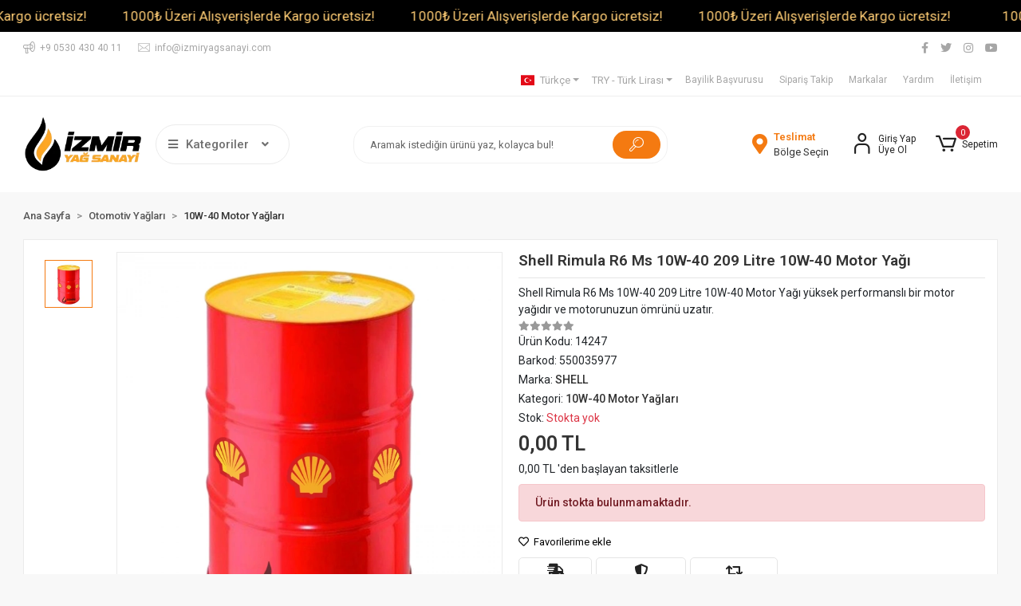

--- FILE ---
content_type: text/html; charset=UTF-8
request_url: https://www.izmiryagsanayi.com.tr/shell-rimula-r6-ms-10w-40-209-litre
body_size: 27334
content:
<!DOCTYPE html><html lang="tr"><head><meta http-equiv="X-UA-Compatible" content="IE=edge" /><meta http-equiv="Content-Type" content="text/html; charset=utf-8"/><meta name='viewport' content='width=device-width, user-scalable=yes'><link rel="alternate" hreflang="tr" href="https://www.izmiryagsanayi.com.tr/shell-rimula-r6-ms-10w-40-209-litre" /><link rel="alternate" hreflang="en" href="https://www.izmiryagsanayi.com.tr/en/shell-rimula-r6-ms-10w-40-209-litre" /><link rel="alternate" hreflang="de" href="https://www.izmiryagsanayi.com.tr/de/shell-rimula-r6-ms-10w-40-209-litre" /><link rel="alternate" hreflang="it" href="https://www.izmiryagsanayi.com.tr/it/shell-rimula-r6-ms-10w-40-209-litre" /><link rel="alternate" hreflang="ar" href="https://www.izmiryagsanayi.com.tr/ar/shell-rimula-r6-ms-10w-40-209-litre" /><link rel="alternate" hreflang="az" href="https://www.izmiryagsanayi.com.tr/az/shell-rimula-r6-ms-10w-40-209-litre" /><link rel="alternate" hreflang="fa" href="https://www.izmiryagsanayi.com.tr/fa/shell-rimula-r6-ms-10w-40-209-litre" /><link rel="alternate" hreflang="be" href="https://www.izmiryagsanayi.com.tr/be/shell-rimula-r6-ms-10w-40-209-litre" /><link rel="alternate" hreflang="bg" href="https://www.izmiryagsanayi.com.tr/bg/shell-rimula-r6-ms-10w-40-209-litre" /><link rel="alternate" hreflang="cs" href="https://www.izmiryagsanayi.com.tr/cs/shell-rimula-r6-ms-10w-40-209-litre" /><link rel="alternate" hreflang="el" href="https://www.izmiryagsanayi.com.tr/el/shell-rimula-r6-ms-10w-40-209-litre" /><link rel="alternate" hreflang="es" href="https://www.izmiryagsanayi.com.tr/es/shell-rimula-r6-ms-10w-40-209-litre" /><link rel="alternate" hreflang="fr" href="https://www.izmiryagsanayi.com.tr/fr/shell-rimula-r6-ms-10w-40-209-litre" /><link rel="alternate" hreflang="ru" href="https://www.izmiryagsanayi.com.tr/ru/shell-rimula-r6-ms-10w-40-209-litre" /><link rel="alternate" hreflang="uk" href="https://www.izmiryagsanayi.com.tr/uk/shell-rimula-r6-ms-10w-40-209-litre" /><link rel="alternate" hreflang="x-default" href="https://www.izmiryagsanayi.com.tr/shell-rimula-r6-ms-10w-40-209-litre" /><link rel="preconnect" href="https://percdn.com/"/><link rel="dns-prefetch" href="https://percdn.com/"/><link rel="icon" href="https://percdn.com/f/236422/cG96WmFtNG0vcUp3ZUdFOVU1NG5hQT09/l/favicon-98350243-sw80sh119.webp" /><link rel="stylesheet" type="text/css" href="https://www.izmiryagsanayi.com.tr/template/smart/default/assets/plugins/bootstrap.soft.min.css?v=1661412851" /><link rel="stylesheet" type="text/css" href="https://www.izmiryagsanayi.com.tr/template/smart/default/assets/style.min.css?v=1768266976" /><title>Shell Rimula R6 Ms 10W-40  209 Litre 10W-40 Motor Yağı | İzmir Yağ Sanayi | Tüm Türkiye ve Dünya Genelinde İhracat</title><meta name="description" content="Shell Rimula R6 Ms 10W-40  209 Litre 10W-40 Motor Yağı, İzmir Yağ Sanayi firması tarafından tüm Türkiye genelinde satışa sunulmaktadır.  birçok ülkeye ihracat yapılabilen bir kaliteye sahiptir. Yüksek performans ve dayanıklılık sağlayan Shell Rimula R6 Ms 10W-40  209 Litre 10W-40 Motor Yağı, motor ve makine sistemleriniz için idealdir." /><link href="https://www.izmiryagsanayi.com.tr/shell-rimula-r6-ms-10w-40-209-litre" rel="canonical" /><meta property="og:title" content="Shell Rimula R6 Ms 10W-40  209 Litre 10W-40 Motor Yağı | İzmir Yağ Sanayi | Tüm Türkiye ve Dünya Genelinde İhracat" /><meta property="og:site_name" content="izmiryagsanayi.com.tr" /><meta property="og:type" content="product" /><meta property="og:url" content="https://www.izmiryagsanayi.com.tr/shell-rimula-r6-ms-10w-40-209-litre" /><meta property="og:keywords" content="shell, rimula, r6, ms, 10w, 40, , 209, litre, 10w, 40, motor, Yağı, yağ, Türkiye, Castrol, Shell, Mobil, Motul, Restoreplus" /><meta property="og:description" content="Shell Rimula R6 Ms 10W-40  209 Litre 10W-40 Motor Yağı, İzmir Yağ Sanayi firması tarafından tüm Türkiye genelinde satışa sunulmaktadır.  birçok ülkeye ihracat yapılabilen bir kaliteye sahiptir. Yüksek performans ve dayanıklılık sağlayan Shell Rimula R6 Ms 10W-40  209 Litre 10W-40 Motor Yağı, motor ve makine sistemleriniz için idealdir." /><meta property="og:image" content="https://percdn.com/f/236422/cG96YWFtNG0vcUp3ZUdGckg4OG5icmdQYmNFPQ/p/shell-rimula-r6-ms-10w-40-209-litre-164083112-sw1500sh1500.png" /><meta property="og:image:width" content="700" /><meta property="og:image:height" content="700" /><link rel="preconnect" href="https://fonts.googleapis.com"><link rel="preconnect" href="https://fonts.gstatic.com" crossorigin><style type="text/css">
        body {
            font-family: 'Roboto', sans-serif;
        }
        :root{
            --body-bg:#f8f8f8;
            --menu-bg-color: #1c7ad2;
            --menu-color: #ffffff;
            --menu-color-hover: #564e4e;
            --main-color: #f47a11;
            --main-color2: #e7770d;
            --header-top-color: #a6a6a6;
            --header-top-color-hover: #f47a12;
            --add-cart-list: #ffffff;
            --add-cart-list-hover: #ffffff;
            --add-cart-list-bg: #f47a12;
            --add-cart-list-bg-hover: #e7770c;
            --buy-now: #fafafa;
            --buy-now-bg: #949494;
            --buy-now-hover: #ffffff;
            --buy-now-bg-hover: #747272;
            --add-cart-detail:#ffffff;
            --add-cart-detail-bg:#f47a12;
            --add-cart-detail-hover:#ffffff;
            --add-cart-detail-bg-hover:#e5760d;
            --complete-payment:#ffffff;
            --complete-payment-bg:#4dc761;
            --complete-payment-hover:#ffffff;
            --complete-payment-bg-hover:#3aa14b;
            --transition-time: .4s ease-out;
        };
        
    </style><link rel="stylesheet" type="text/css" href="https://www.izmiryagsanayi.com.tr/theme/___panda/assets/style.css?v=1663858010" /><style type="text/css">
                            @media(min-width:1240px){
                .container,
                .container-sm,
                .container-md,
                .container-lg,
                .container-xl {
                    max-width: 1400px !important;
                    width: 97%;
                }
            }
            </style><script type="application/ld+json">{"@context":"https:\/\/schema.org","@type":"Website","url":"https:\/\/www.izmiryagsanayi.com.tr","name":"İzmir Yağ Sanayi Endüstriyel Yağlar ","potentialAction":{"@type":"SearchAction","target":"https:\/\/www.izmiryagsanayi.com.tr\/arama?k={search_term_string}","query-input":"required name=search_term_string"}}</script><script type="application/ld+json">{"@context":"https:\/\/schema.org","@type":"Store","name":"İzmir Yağ Sanayi Endüstriyel Yağlar ","url":"https:\/\/www.izmiryagsanayi.com.tr","logo":"https:\/\/percdn.com\/f\/236422\/cG96WmFtNG0vcUp3ZUdFOVU1NG5hQT09\/l\/logo-82244358-sw237sh119.webp","image":"https:\/\/percdn.com\/f\/236422\/cG96WmFtNG0vcUp3ZUdFOVU1NG5hQT09\/l\/logo-82244358-sw237sh119.webp","address":"Mersinli Mahallesi 2830 sk no:33 1.Sanayi Sitesi KONAK\/İZMİR"}</script><script type="application/ld+json">{"@context":"https:\/\/schema.org\/","@type":"Product","name":"Shell Rimula R6 Ms 10W-40  209 Litre 10W-40 Motor Yağı","image":["https:\/\/percdn.com\/f\/236422\/cG96WmFtNG0vcUp3ZUdGckg4OG5icmdQYmNFPQ\/p\/shell-rimula-r6-ms-10w-40-209-litre-164083112-sw1500sh1500.webp"],"description":"Shell Rimula R6 Ms 10W-40  209 Litre 10W-40 Motor Yağı, İzmir Yağ Sanayi firması tarafından tüm Türkiye genelinde satışa sunulmaktadır.  birçok ülkeye ihracat yapılabilen bir kaliteye sahiptir. Yüksek performans ve dayanıklılık sağlayan Shell Rimula R6 Ms 10W-40  209 Litre 10W-40 Motor Yağı, motor ve makine sistemleriniz için idealdir.","productId":"15178","mpn":"14247","gtin":"550035977","sku":"14247","brand":{"@type":"Brand","name":"SHELL"},"offers":{"@type":"Offer","priceCurrency":"try","price":"0.00","itemCondition":"https:\/\/schema.org\/NewCondition","availability":"https:\/\/schema.org\/OutOfStock","priceValidUntil":"","seller":{"@type":"Organization","name":"İzmir Yağ Sanayi Endüstriyel Yağlar "},"url":"https:\/\/www.izmiryagsanayi.com.tr\/shell-rimula-r6-ms-10w-40-209-litre"}}</script><meta name="google-site-verification" content="SzBYwOlyZNkwaWNv6NIMFLkFebVZtmfw3Lzv6RNS4KU" /><meta name="yandex-verification" content="9d97fc4aee7e9071" /><meta name="msvalidate.01" content="E2B21280294B2074F22C21BFA30F7448" /><!-- Global site tag (gtag.js) --><script async src="https://www.googletagmanager.com/gtag/js?id=G-P4VWXDMLCH"></script><script>
                var google_tag_defined = true;
                window.dataLayer = window.dataLayer || [];
                function gtag(){dataLayer.push(arguments);}
                gtag('js', new Date());
                                                gtag('config', 'G-P4VWXDMLCH');
                                                                                gtag('config', 'AW-16940106539');
                            </script><!-- Facebook Pixel Code --><script>
                    !function(f,b,e,v,n,t,s)
                    {if(f.fbq)return;n=f.fbq=function(){n.callMethod?
                        n.callMethod.apply(n,arguments):n.queue.push(arguments)};
                        if(!f._fbq)f._fbq=n;n.push=n;n.loaded=!0;n.version='2.0';
                        n.queue=[];t=b.createElement(e);t.async=!0;
                        t.src=v;s=b.getElementsByTagName(e)[0];
                        s.parentNode.insertBefore(t,s)}(window, document,'script',
                        'https://connect.facebook.net/en_US/fbevents.js');
                    fbq('init', '1606823430264129');
                    fbq('track', 'PageView',{});
                </script><!-- End Facebook Pixel Code --><script type="text/javascript">
(function(c,l,a,r,i,t,y){c[a]=c[a]||function(){(c[a].q=c[a].q||[]).push(arguments)};
t=l.createElement(r);t.async=1;t.src="https://www.clarity.ms/tag/"+i;
y=l.getElementsByTagName(r)[0];y.parentNode.insertBefore(t,y);
})(window, document, "clarity", "script", "u9tazotuzm");
</script><!-- Google tag (gtag.js) --><script async src="https://www.googletagmanager.com/gtag/js?id=AW-16940106539"></script><script> window.dataLayer = window.dataLayer || []; function gtag(){dataLayer.push(arguments);} gtag('js', new Date()); gtag('config', 'AW-16940106539'); </script><meta charset="UTF-8"><title>İzmir Yağ Sanayi | Endüstriyel Yağlar, Gresler, Motor Yağları</title><meta name="description" content="İzmir Yağ Sanayi olarak endüstriyel yağlar, motor yağları, gresler ve pastalar alanında yüksek kalite ürünler sunuyoruz."><meta name="keywords" content="endüstriyel yağlar, motor yağları, gresler, pastalar, sanayi yağları, İzmir yağ"><meta name="author" content="İzmir Yağ Sanayi"><!-- Google Tag Manager --><script>(function(w,d,s,l,i){w[l]=w[l]||[];w[l].push({'gtm.start':
new Date().getTime(),event:'gtm.js'});var f=d.getElementsByTagName(s)[0],
j=d.createElement(s),dl=l!='dataLayer'?'&l='+l:'';j.async=true;j.src=
'https://www.googletagmanager.com/gtm.js?id='+i+dl;f.parentNode.insertBefore(j,f);
})(window,document,'script','dataLayer','GTM-N6TQHLMC');</script><!-- End Google Tag Manager --><script src="//code.jivosite.com/widget/nzmKImOF7f" async></script><!-- Event snippet for Alışveriş sepetine ekleme conversion page
In your html page, add the snippet and call gtag_report_conversion when someone clicks on the chosen link or button. --><script>
function gtag_report_conversion(url) {
var callback = function () {
if (typeof(url) != 'undefined') {
window.location = url;
}};
gtag('event', 'conversion', {
'send_to': 'AW-17733647594/X9UJCLX1xsIbEOr5h4hC',
'event_callback': callback
});
return false;
}</script><html lang="tr"><script type="text/javascript" src="//script.crazyegg.com/pages/scripts/0129/1898.js" async="async" ></script></head><body class="product-body "><div class="addons-marquee-bar amb-desktop-1 amb-mobile-1 amb-direction-0"
     style="background-color: #000000;  background-repeat: no-repeat; background-position: center;"><a href="javascript:;" class="item" style="color: #ffcd75">
             1000₺ Üzeri Alışverişlerde Kargo ücretsiz! 
        </a><a href="javascript:;" class="item" style="color: #ffcd75">
             1000₺ Üzeri Alışverişlerde Kargo ücretsiz! 
        </a><a href="javascript:;" class="item" style="color: #ffcd75">
             1000₺ Üzeri Alışverişlerde Kargo ücretsiz! 
        </a><a href="javascript:;" class="item" style="color: #ffcd75">
             1000₺ Üzeri Alışverişlerde Kargo ücretsiz! 
        </a></div><style type="text/css">
    @media (min-width: 992px) {
            .addons-marquee-bar {
            height: 40px !important;
        }
                    .addons-marquee-bar .item {
            font-size: 17px !important;
        }
                .addons-marquee-bar .item {
            margin-right: 45px !important;
        }
        }
    @media (max-width: 991px) {
            .addons-marquee-bar {
            height: 34px !important;
        }
                .addons-marquee-bar {
            margin-top: 60px;
            margin-bottom: -60px;
        }
                .addons-marquee-bar .item {
            font-size: 14px !important;
        }
                .addons-marquee-bar .item {
            margin-right: 25px !important;
        }
        }
</style><section class="pattern-group pattern-group-t-0 pattern-group-p-product "><div class="no-container"><div class="pattern-group-body"><div class="p-g-b-c-wrapper"><div class="p-g-b-c-inner"><div class="p-g-mod p-g-mod-t-28 p-g-mod-header  p-g-mod-trans   "><div class="p-g-mod-body  p-g-mod-body-p-0  "><header class="desktop"><section class="h-contact"><div class="container"><div class="row"><div class="col-md-5"><div class="info"><a href="tel:+9 0530 430 40 11" class="item pl-0"><i class="coreicon-megaphone"></i><span>
                                    +9 0530 430 40 11
                                </span></a><a href="/cdn-cgi/l/email-protection#3d54535b527d544750544f445c5a4e5c535c4454135e5250" class="item"><i class="coreicon-envelope-1"></i><span>
                                    <span class="__cf_email__" data-cfemail="01686f676e41687b6c687378606672606f6078682f626e6c">[email&#160;protected]</span>
                                </span></a></div></div><html lang="tr"><meta name="keywords" content="endüstriyel yağlar, gresler, motor yağları, kızak yağları, hidrolik yağlar, dişli yağları, kesme yağları, metal işleme sıvıları, yağlayıcı pastalar, kompresör yağları, zincir yağları, soğutma sıvıları, otomotiv yağları,"><div class="col-md-7"><div class="social-media float-right"><a href="https://www.facebook.com/izmiryagsanayi" class="fb" target="_blank"><i class="fab fa-facebook-f"></i></a><a href="https://www.twitter.com" class="tw" target="_blank"><i class="fab fa-twitter"></i></a><a href="https://www.instagram.com/izmiryagsanayi" class="ins" target="_blank"><i class="fab fa-instagram"></i></a><a href="https://www.youtube.com/izmiryagsanayi" class="yt" target="_blank"><i class="fab fa-youtube"></i></a></div><div class="info float-right"><div class="dropdown dropdown-languages-1 mr-3"><span class="dropdown-toggle" id="dropdownDesktopMenuOffset-left"
                      data-toggle="dropdown" aria-haspopup="true" aria-expanded="false"><span class="flag-icon flag-icon-tr"></span> Türkçe                </span><div class="dropdown-menu dropdown-menu-left" aria-labelledby="dropdownDesktopMenuOffset-left"><a href="javascript:;" onclick="changeLanguage('tr', 'https://www.izmiryagsanayi.com.tr/shell-rimula-r6-ms-10w-40-209-litre')" class="dropdown-item"><span class="flag-icon flag-icon-tr"></span> Türkçe                        </a><a href="javascript:;" onclick="changeLanguage('en', 'https://www.izmiryagsanayi.com.tr/en/shell-rimula-r6-ms-10w-40-209-litre')" class="dropdown-item"><span class="flag-icon flag-icon-us"></span> English                        </a><a href="javascript:;" onclick="changeLanguage('de', 'https://www.izmiryagsanayi.com.tr/de/shell-rimula-r6-ms-10w-40-209-litre')" class="dropdown-item"><span class="flag-icon flag-icon-de"></span> Deutsch                        </a><a href="javascript:;" onclick="changeLanguage('it', 'https://www.izmiryagsanayi.com.tr/it/shell-rimula-r6-ms-10w-40-209-litre')" class="dropdown-item"><span class="flag-icon flag-icon-it"></span> Italiano                        </a><a href="javascript:;" onclick="changeLanguage('ar', 'https://www.izmiryagsanayi.com.tr/ar/shell-rimula-r6-ms-10w-40-209-litre')" class="dropdown-item"><span class="flag-icon flag-icon-sa"></span> عربى                        </a><a href="javascript:;" onclick="changeLanguage('az', 'https://www.izmiryagsanayi.com.tr/az/shell-rimula-r6-ms-10w-40-209-litre')" class="dropdown-item"><span class="flag-icon flag-icon-az"></span> Azerbaijani                        </a><a href="javascript:;" onclick="changeLanguage('fa', 'https://www.izmiryagsanayi.com.tr/fa/shell-rimula-r6-ms-10w-40-209-litre')" class="dropdown-item"><span class="flag-icon flag-icon-ir"></span> فارسی                        </a><a href="javascript:;" onclick="changeLanguage('be', 'https://www.izmiryagsanayi.com.tr/be/shell-rimula-r6-ms-10w-40-209-litre')" class="dropdown-item"><span class="flag-icon flag-icon-by"></span> беларускі                        </a><a href="javascript:;" onclick="changeLanguage('bg', 'https://www.izmiryagsanayi.com.tr/bg/shell-rimula-r6-ms-10w-40-209-litre')" class="dropdown-item"><span class="flag-icon flag-icon-bg"></span> български                        </a><a href="javascript:;" onclick="changeLanguage('cs', 'https://www.izmiryagsanayi.com.tr/cs/shell-rimula-r6-ms-10w-40-209-litre')" class="dropdown-item"><span class="flag-icon flag-icon-cz"></span> čeština                        </a><a href="javascript:;" onclick="changeLanguage('el', 'https://www.izmiryagsanayi.com.tr/el/shell-rimula-r6-ms-10w-40-209-litre')" class="dropdown-item"><span class="flag-icon flag-icon-gr"></span> Ελληνικά                        </a><a href="javascript:;" onclick="changeLanguage('es', 'https://www.izmiryagsanayi.com.tr/es/shell-rimula-r6-ms-10w-40-209-litre')" class="dropdown-item"><span class="flag-icon flag-icon-es"></span> Español                        </a><a href="javascript:;" onclick="changeLanguage('fr', 'https://www.izmiryagsanayi.com.tr/fr/shell-rimula-r6-ms-10w-40-209-litre')" class="dropdown-item"><span class="flag-icon flag-icon-fr"></span> Français                        </a><a href="javascript:;" onclick="changeLanguage('ru', 'https://www.izmiryagsanayi.com.tr/ru/shell-rimula-r6-ms-10w-40-209-litre')" class="dropdown-item"><span class="flag-icon flag-icon-ru"></span> русский                        </a><a href="javascript:;" onclick="changeLanguage('uk', 'https://www.izmiryagsanayi.com.tr/uk/shell-rimula-r6-ms-10w-40-209-litre')" class="dropdown-item"><span class="flag-icon flag-icon-ua"></span> украї́нська                        </a></div></div><div class="dropdown dropdown-currencies-1 mr-3"><span class="dropdown-toggle" id="dropdownDesktopMenu2Offset-left"
                      data-toggle="dropdown" aria-haspopup="true" aria-expanded="false">
                    TRY - Türk Lirası                </span><div class="dropdown-menu dropdown-menu-left" aria-labelledby="dropdownDesktopMenu2Offset-left"><a href="javascript:;" onclick="changeCurrency('TRY')" class="dropdown-item">
                            TRY - Türk Lirası                        </a><a href="javascript:;" onclick="changeCurrency('USD')" class="dropdown-item">
                            USD - Dolar                        </a><a href="javascript:;" onclick="changeCurrency('EUR')" class="dropdown-item">
                            EUR - Euro                        </a><a href="javascript:;" onclick="changeCurrency('CHF')" class="dropdown-item">
                            CHF - İsviçre Frangı                        </a><a href="javascript:;" onclick="changeCurrency('GBP')" class="dropdown-item">
                            GBP - İngiliz Sterlini                        </a></div></div><a href="https://www.izmiryagsanayi.com.tr/bayilik-basvurusu" class="item">Bayilik Başvurusu</a><a href="https://www.izmiryagsanayi.com.tr/siparis-takip" class="item">Sipariş Takip</a><a href="https://www.izmiryagsanayi.com.tr/markalar" class="item">Markalar</a><a href="https://www.izmiryagsanayi.com.tr/yardim" class="item">Yardım</a><a href="https://www.izmiryagsanayi.com.tr/iletisim" class="item">İletişim</a></div><div class="clearfix"></div></div><script data-cfasync="false" src="/cdn-cgi/scripts/5c5dd728/cloudflare-static/email-decode.min.js"></script></div></div></section><section class="h-center"><div class="container"><div class="row"><div class="col-md-4"><div class="logo header-area first"><a href="https://www.izmiryagsanayi.com.tr" ><img src="https://percdn.com/f/236422/cG96WmFtNG0vcUp3ZUdFOVU1NG5hQT09/l/logo-82244358-sw237sh119.webp" alt="" /></a><div class="h-btn ml-3"><div class="dropdown-category"><div class="btn-categories"><i class="fas fa-bars"></i>
                                           Kategoriler
                                           
                                        <i class="fa fa-angle-down ml-3" aria-hidden="true"></i></div><div class="menu-left menu-left-index"><ul class="f-ul"><li class="f-li"><a class="f-item" href="https://www.izmiryagsanayi.com.tr/otomotiv-yaglari"><span class="name float-left">
                                        Otomotiv Yağları
                </span><span class="icon float-right"><i class="fas fa-chevron-right"></i></span><div class="clearfix"></div></a><div class="menu-deep-box"><a class="title" href="https://www.izmiryagsanayi.com.tr/0w-16-motor-yaglari">
                            0W-16 Motor Yağları
                        </a><a class="title" href="https://www.izmiryagsanayi.com.tr/0w-20-motor-yaglari">
                            0W-20 Motor Yağları
                        </a><a class="title" href="https://www.izmiryagsanayi.com.tr/0w-30-motor-yaglari">
                            0W-30 Motor Yağları
                        </a><a class="title" href="https://www.izmiryagsanayi.com.tr/0w-40-motor-yaglari">
                            0W-40 Motor Yağları
                        </a><a class="title" href="https://www.izmiryagsanayi.com.tr/10w-30-motor-yaglari">
                            10W-30 Motor Yağları
                        </a><a class="title" href="https://www.izmiryagsanayi.com.tr/10w-40-motor-yaglari">
                            10W-40 Motor Yağları
                        </a><a class="title" href="https://www.izmiryagsanayi.com.tr/10w-60-motor-yaglari">
                            10W-60 Motor Yağları
                        </a><a class="title" href="https://www.izmiryagsanayi.com.tr/140w-disli-yaglari">
                            140W Dişli Yağları
                        </a><a class="title" href="https://www.izmiryagsanayi.com.tr/15w-40-motor-yaglari">
                            15W-40 Motor Yağları
                        </a><a class="title" href="https://www.izmiryagsanayi.com.tr/15w-50-motor-yaglari">
                            15W-50 Motor Yağları
                        </a><a class="title" href="https://www.izmiryagsanayi.com.tr/20w-50-motor-yaglari">
                            20W-50 Motor Yağları
                        </a><a class="title" href="https://www.izmiryagsanayi.com.tr/5w-20-motor-yaglari">
                            5W-20 Motor Yağları
                        </a><a class="title" href="https://www.izmiryagsanayi.com.tr/5w-30-motor-yaglari">
                            5W-30 Motor Yağları
                        </a><a class="title" href="https://www.izmiryagsanayi.com.tr/5w-40-motor-yaglari">
                            5W-40 Motor Yağları
                        </a><a class="title" href="https://www.izmiryagsanayi.com.tr/5w-50-motor-yaglari">
                            5W-50 Motor Yağları
                        </a><a class="title" href="https://www.izmiryagsanayi.com.tr/75w-90-disli-yaglari">
                            75W-90 Dişli Yağları
                        </a><a class="title" href="https://www.izmiryagsanayi.com.tr/otomotiv-80w-disli-yaglari">
                            80W Dişli Yağları
                        </a><a class="title" href="https://www.izmiryagsanayi.com.tr/80w-90-disli-yaglari">
                            80W-90 Dişli Yağları
                        </a><a class="title" href="https://www.izmiryagsanayi.com.tr/85w-140-disli-yaglari">
                            85W-140 Dişli Yağları
                        </a><a class="title" href="https://www.izmiryagsanayi.com.tr/85w-90-disli-yaglari">
                            85W-90 Dişli Yağları
                        </a><a class="title" href="https://www.izmiryagsanayi.com.tr/otomotiv-90w-disli-yaglari">
                            90W Dişli Yağları
                        </a></div></li><li class="f-li"><a class="f-item" href="https://www.izmiryagsanayi.com.tr/adblue"><span class="name float-left">
                                        AdBlue
                </span><span class="icon float-right"><i class="fas fa-chevron-right"></i></span><div class="clearfix"></div></a><div class="menu-deep-box"><a class="title" href="https://www.izmiryagsanayi.com.tr/ad-blue">
                            Ad Blue
                        </a></div></li><li class="f-li"><a class="f-item" href="https://www.izmiryagsanayi.com.tr/agir-vasita-/-ticari-arac-yaglari"><span class="name float-left">
                                        Ağır Vasıta / Ticari Araç Yağları
                </span><span class="icon float-right"><i class="fas fa-chevron-right"></i></span><div class="clearfix"></div></a></li><li class="f-li"><a class="f-item" href="https://www.izmiryagsanayi.com.tr/antifriz"><span class="name float-left">
                                        Antifriz
                </span><span class="icon float-right"><i class="fas fa-chevron-right"></i></span><div class="clearfix"></div></a><div class="menu-deep-box"><a class="title" href="https://www.izmiryagsanayi.com.tr/organik-antifriz">
                            Organik Antifriz
                        </a><a class="title" href="https://www.izmiryagsanayi.com.tr/inorganik-antifriz">
                            İnorganik Antifriz
                        </a></div></li><li class="f-li"><a class="f-item" href="https://www.izmiryagsanayi.com.tr/endustriyel-yaglar"><span class="name float-left">
                                        Endüstriyel Yağlar
                </span><span class="icon float-right"><i class="fas fa-chevron-right"></i></span><div class="clearfix"></div></a><div class="menu-deep-box"><a class="title" href="https://www.izmiryagsanayi.com.tr/acik-disli-yagi">
                            Açık Dişli Yağı
                        </a><a class="title" href="https://www.izmiryagsanayi.com.tr/agir-hizmet-yaglari">
                            Ağır Hizmet Yağları
                        </a><a class="title" href="https://www.izmiryagsanayi.com.tr/capak-onleyici-sivilar">
                            Çapak Önleyici Sıvılar
                        </a><a class="title" href="https://www.izmiryagsanayi.com.tr/delme-kesme-yaglari">
                            Delme Kesme Yağları
                        </a><a class="title" href="https://www.izmiryagsanayi.com.tr/derin-ve-tel-cekme-yaglari">
                            Derin ve Tel Çekme Yağları
                        </a><a class="title" href="https://www.izmiryagsanayi.com.tr/disli-yag-katkilari">
                            Dişli Yağ Katkıları
                        </a><a class="title" href="https://www.izmiryagsanayi.com.tr/dogal-gaz-motoru-yagi">
                            Doğal Gaz Motoru Yağı
                        </a><a class="title" href="https://www.izmiryagsanayi.com.tr/ester-yaglari">
                            Ester Yağları
                        </a><a class="title" href="https://www.izmiryagsanayi.com.tr/gaz-kacak-sivilari">
                            Gaz Kaçak Sıvıları
                        </a><a class="title" href="https://www.izmiryagsanayi.com.tr/genel-amacli-yaglar">
                            Genel Amaçlı Yağlar
                        </a><a class="title" href="https://www.izmiryagsanayi.com.tr/gida-endustri-yaglari">
                            Gıda Endüstri Yağları
                        </a><a class="title" href="https://www.izmiryagsanayi.com.tr/hidrolik-sistem-yaglari">
                            Hidrolik Sistem Yağları
                        </a><a class="title" href="https://www.izmiryagsanayi.com.tr/isi-transfer-yaglari">
                            Isı Transfer Yağları
                        </a><a class="title" href="https://www.izmiryagsanayi.com.tr/kalibrasyon-yagi">
                            Kalibrasyon Yağı
                        </a><a class="title" href="https://www.izmiryagsanayi.com.tr/kalip-ayirici-yaglar">
                            Kalıp Ayırıcı Yağlar
                        </a><a class="title" href="https://www.izmiryagsanayi.com.tr/kapali-sistem-disli-yaglari">
                            Kapalı Sistem Dişli Yağları
                        </a><a class="title" href="https://www.izmiryagsanayi.com.tr/katki-maddeleri">
                            Katkı Maddeleri
                        </a><a class="title" href="https://www.izmiryagsanayi.com.tr/kaya-matkap-yaglari">
                            Kaya Matkap Yağları
                        </a><a class="title" href="https://www.izmiryagsanayi.com.tr/kilavuz-cekme-yagi">
                            Kılavuz Çekme Yağı
                        </a><a class="title" href="https://www.izmiryagsanayi.com.tr/kizak-yaglari">
                            Kızak Yağları
                        </a><a class="title" href="https://www.izmiryagsanayi.com.tr/kompresor-yaglari">
                            Kompresör Yağları
                        </a><a class="title" href="https://www.izmiryagsanayi.com.tr/korozyon-onleyici-yaglar">
                            Korozyon Önleyici Yağlar
                        </a><a class="title" href="https://www.izmiryagsanayi.com.tr/kuru-kati-yaglayicilar">
                            Kuru-Katı Yağlayıcılar
                        </a><a class="title" href="https://www.izmiryagsanayi.com.tr/metal-isleme-sivilari">
                            Metal İşleme Sıvıları
                        </a><a class="title" href="https://www.izmiryagsanayi.com.tr/mos2-yaglayicilar">
                            Mos2 Yağlayıcılar
                        </a><a class="title" href="https://www.izmiryagsanayi.com.tr/otomatik-yaglayicilar">
                            Otomatik Yağlayıcılar
                        </a><a class="title" href="https://www.izmiryagsanayi.com.tr/pnomatik-sartlandirici-yag">
                            Pnömatik Şartlandırıcı Yağ
                        </a><a class="title" href="https://www.izmiryagsanayi.com.tr/proses-yaglari">
                            Proses Yağları
                        </a><a class="title" href="https://www.izmiryagsanayi.com.tr/saf-kesme-yaglari">
                            Saf Kesme Yağları
                        </a><a class="title" href="https://www.izmiryagsanayi.com.tr/sentetik-catal-yagi">
                            Sentetik Amortisör Yağı
                        </a><a class="title" href="https://www.izmiryagsanayi.com.tr/sentetik-katkilar">
                            Sentetik Katkılar
                        </a><a class="title" href="https://www.izmiryagsanayi.com.tr/silikon-yaglari">
                            Silikon Yağları
                        </a><a class="title" href="https://www.izmiryagsanayi.com.tr/sogutma-sivilari-174">
                            Soğutma Sıvıları
                        </a><a class="title" href="https://www.izmiryagsanayi.com.tr/sirkulasyon-yaglari">
                            Sirkülasyon Yağları
                        </a><a class="title" href="https://www.izmiryagsanayi.com.tr/sanziman-disli-yaglari">
                            Şanzıman &amp; Dişli Yağları
                        </a><a class="title" href="https://www.izmiryagsanayi.com.tr/tek-dereceli-yaglar">
                            Tek Dereceli Yağlar
                        </a><a class="title" href="https://www.izmiryagsanayi.com.tr/tekstil-yaglari">
                            Tekstil Yağları
                        </a><a class="title" href="https://www.izmiryagsanayi.com.tr/tel-halat-yagi">
                            Tel Halat Yağı
                        </a><a class="title" href="https://www.izmiryagsanayi.com.tr/test-yagi-referans-sivilari">
                            Test Yağı Referans Sıvıları
                        </a><a class="title" href="https://www.izmiryagsanayi.com.tr/trafo-yaglari">
                            Trafo Yağları
                        </a><a class="title" href="https://www.izmiryagsanayi.com.tr/transmisyon-yaglari">
                            Transmisyon Yağları
                        </a><a class="title" href="https://www.izmiryagsanayi.com.tr/turbin-yagi">
                            Türbin Yağı
                        </a><a class="title" href="https://www.izmiryagsanayi.com.tr/vakum-yaglari">
                            Vakum Yağları
                        </a><a class="title" href="https://www.izmiryagsanayi.com.tr/yari-kuru-yaglayicilar">
                            Yarı Kuru Yağlayıcılar
                        </a><a class="title" href="https://www.izmiryagsanayi.com.tr/yuksek-performans-yaglari">
                            Yüksek Performans Yağları
                        </a><a class="title" href="https://www.izmiryagsanayi.com.tr/zincir-yaglari">
                            Zincir Yağları
                        </a></div></li><li class="f-li"><a class="f-item" href="https://www.izmiryagsanayi.com.tr/gresler"><span class="name float-left">
                                        Gresler
                </span><span class="icon float-right"><i class="fas fa-chevron-right"></i></span><div class="clearfix"></div></a><div class="menu-deep-box"><a class="title" href="https://www.izmiryagsanayi.com.tr/gurultu-sonumleyici-gresler">
                            Gürültü Sönümleyici Gresler
                        </a><a class="title" href="https://www.izmiryagsanayi.com.tr/cevre-dostu-gresler">
                            Çevre Dostu Gresler
                        </a><a class="title" href="https://www.izmiryagsanayi.com.tr/cok-amacli-gresler">
                            Çok Amaçlı Gresler
                        </a><a class="title" href="https://www.izmiryagsanayi.com.tr/disli-gresleri">
                            Dişli Gresleri
                        </a><a class="title" href="https://www.izmiryagsanayi.com.tr/dusuk-sicaklik-gresleri">
                            Düşük Sıcaklık Gresleri
                        </a><a class="title" href="https://www.izmiryagsanayi.com.tr/elektrik-kontak-gresleri">
                            Elektrik Kontak Gresleri
                        </a><a class="title" href="https://www.izmiryagsanayi.com.tr/ester-bazli-gresler">
                            Ester Bazlı Gresler
                        </a><a class="title" href="https://www.izmiryagsanayi.com.tr/florlu-gresler">
                            Florlu Gresler
                        </a><a class="title" href="https://www.izmiryagsanayi.com.tr/florosilikon-gresleri">
                            Florosilikon Gresleri
                        </a><a class="title" href="https://www.izmiryagsanayi.com.tr/genel-amacli-rulman-gresleri">
                            Genel Amaçlı Rulman Gresleri
                        </a><a class="title" href="https://www.izmiryagsanayi.com.tr/gida-gresleri">
                            Gıda Gresleri
                        </a><a class="title" href="https://www.izmiryagsanayi.com.tr/izolasyon-gresi">
                            İzolasyon Gresi
                        </a><a class="title" href="https://www.izmiryagsanayi.com.tr/kalsiyum-gresler">
                            Kalsiyum Gresler
                        </a><a class="title" href="https://www.izmiryagsanayi.com.tr/kalsiyum-sulfonat-gresler">
                            Kalsiyum Sülfonat Gresler
                        </a><a class="title" href="https://www.izmiryagsanayi.com.tr/kaucuklu-gresler">
                            Kauçuklu Gresler
                        </a><a class="title" href="https://www.izmiryagsanayi.com.tr/lityum-gresler">
                            Lityum Gresler
                        </a><a class="title" href="https://www.izmiryagsanayi.com.tr/lityum-kompleks-gresler">
                            Lityum Kompleks Gresler
                        </a><a class="title" href="https://www.izmiryagsanayi.com.tr/otomatik-yaglama-gresleri">
                            Otomatik Yağlama Gresleri
                        </a><a class="title" href="https://www.izmiryagsanayi.com.tr/polyurea">
                            Polyurea Gresler
                        </a><a class="title" href="https://www.izmiryagsanayi.com.tr/silikon-gresler">
                            Silikon Gresler
                        </a><a class="title" href="https://www.izmiryagsanayi.com.tr/suya-dayanikli-gresler">
                            Suya Dayanıklı Gresler
                        </a><a class="title" href="https://www.izmiryagsanayi.com.tr/yari-akiskan-gresler">
                            Yarı Akışkan Gresler
                        </a><a class="title" href="https://www.izmiryagsanayi.com.tr/yuksek-basinc-gresleri">
                            Yüksek Basınç Gresleri
                        </a><a class="title" href="https://www.izmiryagsanayi.com.tr/yuksek-devir-gresleri">
                            Yüksek Devir Gresleri
                        </a><a class="title" href="https://www.izmiryagsanayi.com.tr/yuksek-performans-gresleri">
                            Yüksek Performans Gresleri
                        </a><a class="title" href="https://www.izmiryagsanayi.com.tr/yuksek-sicaklik-gresleri">
                            Yüksek Sıcaklık Gresleri
                        </a><a class="title" href="https://www.izmiryagsanayi.com.tr/yuksek-yuk-gresleri">
                            Yüksek Yük Gresleri
                        </a></div></li><li class="f-li"><a class="f-item" href="https://www.izmiryagsanayi.com.tr/kimyasallar"><span class="name float-left">
                                        Kimyasallar
                </span><span class="icon float-right"><i class="fas fa-chevron-right"></i></span><div class="clearfix"></div></a><div class="menu-deep-box"><a class="title" href="https://www.izmiryagsanayi.com.tr/el-temizleme-kremleri">
                            El Temizleme Kremleri
                        </a><a class="title" href="https://www.izmiryagsanayi.com.tr/endustriyel-kaplamalar">
                            Endüstriyel Kaplamalar
                        </a><a class="title" href="https://www.izmiryagsanayi.com.tr/endustriyel-temizleyiciler">
                            Endüstriyel Temizleyiciler
                        </a><a class="title" href="https://www.izmiryagsanayi.com.tr/kayis-bakim-spreyi">
                            Kayış Bakım Spreyi
                        </a><a class="title" href="https://www.izmiryagsanayi.com.tr/kaynak-kimyasallari">
                            Kaynak Kimyasalları
                        </a><a class="title" href="https://www.izmiryagsanayi.com.tr/koruyucu-ve-bakim-yaglari">
                            Koruyucu ve Bakım Yağları
                        </a><a class="title" href="https://www.izmiryagsanayi.com.tr/kuru-kati-yaglayici-spreyleri">
                            Kuru-Katı Yağlayıcı Spreyleri
                        </a><a class="title" href="https://www.izmiryagsanayi.com.tr/metal-koruyucular">
                            Metal Koruyucular
                        </a><a class="title" href="https://www.izmiryagsanayi.com.tr/saf-su">
                            Saf Su
                        </a><a class="title" href="https://www.izmiryagsanayi.com.tr/silikon-ayirici">
                            Silikon Ayırıcı
                        </a><a class="title" href="https://www.izmiryagsanayi.com.tr/sivi-solventi">
                            Sıvı Solventi
                        </a><a class="title" href="https://www.izmiryagsanayi.com.tr/sogutma-sivilari-345">
                            Soğutma Sıvıları
                        </a><a class="title" href="https://www.izmiryagsanayi.com.tr/tinerler">
                            Tinerler
                        </a><a class="title" href="https://www.izmiryagsanayi.com.tr/yaglayicilar-ve-pas-gidericiler">
                            Yağlayıcılar ve Pas Gidericiler
                        </a><a class="title" href="https://www.izmiryagsanayi.com.tr/yuzey-koruyucu-kaplamalar">
                            Yüzey Koruyucu Kaplamalar
                        </a><a class="title" href="https://www.izmiryagsanayi.com.tr/yuzey-koruyucu-urunler">
                            Yüzey Koruyucu Ürünler
                        </a></div></li><li class="f-li"><a class="f-item" href="https://www.izmiryagsanayi.com.tr/marin"><span class="name float-left">
                                        Marin
                </span><span class="icon float-right"><i class="fas fa-chevron-right"></i></span><div class="clearfix"></div></a><div class="menu-deep-box"><a class="title" href="https://www.izmiryagsanayi.com.tr/agir-hizmet-deniz-motor-yaglari">
                            Ağır Hizmet Deniz Motor Yağları
                        </a><a class="title" href="https://www.izmiryagsanayi.com.tr/marin-disli-yaglari">
                            Marin Dişli Yağları
                        </a><a class="title" href="https://www.izmiryagsanayi.com.tr/marin-hidrolik-yaglari">
                            Marin Hidrolik Yağları
                        </a><a class="title" href="https://www.izmiryagsanayi.com.tr/outboard-yaglari">
                            Outboard Yağları
                        </a></div></li><li class="f-li"><a class="f-item" href="https://www.izmiryagsanayi.com.tr/montaj-pasta-ve-gresleri"><span class="name float-left">
                                        Montaj Pasta ve Gresleri
                </span><span class="icon float-right"><i class="fas fa-chevron-right"></i></span><div class="clearfix"></div></a><div class="menu-deep-box"><a class="title" href="https://www.izmiryagsanayi.com.tr/aluminyum-pasta">
                            Alüminyum Pasta
                        </a><a class="title" href="https://www.izmiryagsanayi.com.tr/bakirli-pastalar">
                            Bakırlı Pastalar
                        </a><a class="title" href="https://www.izmiryagsanayi.com.tr/delme-kesme-pastasi">
                            Delme Kesme Pastası
                        </a><a class="title" href="https://www.izmiryagsanayi.com.tr/isi-iletim-pastalari">
                            Isı İletim Pastaları
                        </a><a class="title" href="https://www.izmiryagsanayi.com.tr/isiya-dayanikli-pastalar">
                            Isıya Dayanıklı Pastalar
                        </a><a class="title" href="https://www.izmiryagsanayi.com.tr/korozyon-onleyici-macunlar">
                            Korozyon Önleyici Macunlar
                        </a><a class="title" href="https://www.izmiryagsanayi.com.tr/macunlar">
                            Macunlar
                        </a><a class="title" href="https://www.izmiryagsanayi.com.tr/montaj-pastasi">
                            Montaj Pastası
                        </a><a class="title" href="https://www.izmiryagsanayi.com.tr/mos2-montaj-paste">
                            Mos2 Montaj Paste
                        </a><a class="title" href="https://www.izmiryagsanayi.com.tr/paste-white">
                            Paste White
                        </a><a class="title" href="https://www.izmiryagsanayi.com.tr/tutukluk-onleyici-pastalar">
                            Tutukluk Önleyici Pastalar
                        </a></div></li><li class="f-li"><a class="f-item" href="https://www.izmiryagsanayi.com.tr/motorsiklet"><span class="name float-left">
                                        Motosiklet
                </span><span class="icon float-right"><i class="fas fa-chevron-right"></i></span><div class="clearfix"></div></a><div class="menu-deep-box"><a class="title" href="https://www.izmiryagsanayi.com.tr/amortisor-yaglari">
                            Amortisör Yağları
                        </a><a class="title" href="https://www.izmiryagsanayi.com.tr/fren-yaglari-178">
                            Fren Yağları
                        </a><a class="title" href="https://www.izmiryagsanayi.com.tr/performans-yaglari">
                            Performans Yağları
                        </a><a class="title" href="https://www.izmiryagsanayi.com.tr/sanziman-disli-yaglari-4218">
                            Şanzıman &amp; Dişli Yağları
                        </a><a class="title" href="https://www.izmiryagsanayi.com.tr/sogutma-sivisi">
                            Soğutma Sıvısı
                        </a><a class="title" href="https://www.izmiryagsanayi.com.tr/zincir-spreyler">
                            Zincir Spreyler
                        </a></div></li><li class="f-li"><a class="f-item" href="https://www.izmiryagsanayi.com.tr/oto-bakim-urunleri"><span class="name float-left">
                                        Oto Bakım Ürünleri
                </span><span class="icon float-right"><i class="fas fa-chevron-right"></i></span><div class="clearfix"></div></a><div class="menu-deep-box"><a class="title" href="https://www.izmiryagsanayi.com.tr/aletler-ve-ekipmanlar">
                            Aletler ve Ekipmanlar
                        </a><a class="title" href="https://www.izmiryagsanayi.com.tr/bakim-malzemeleri">
                            Bakım Malzemeleri
                        </a><a class="title" href="https://www.izmiryagsanayi.com.tr/cam-suyu">
                            Cam Suyu
                        </a><a class="title" href="https://www.izmiryagsanayi.com.tr/direksiyon-yaglari">
                            Direksiyon Yağları
                        </a><a class="title" href="https://www.izmiryagsanayi.com.tr/duman-kesiciler">
                            Duman Kesiciler
                        </a><a class="title" href="https://www.izmiryagsanayi.com.tr/fren-balata-spreyleri">
                            Fren &amp; Balata Spreyleri
                        </a><a class="title" href="https://www.izmiryagsanayi.com.tr/fren-yaglari">
                            Fren Yağları
                        </a><a class="title" href="https://www.izmiryagsanayi.com.tr/frenleme-icin-ozel-gresler">
                            Frenleme İçin Özel Gresler
                        </a><a class="title" href="https://www.izmiryagsanayi.com.tr/klima-temizleyiciler">
                            Klima Temizleyiciler
                        </a><a class="title" href="https://www.izmiryagsanayi.com.tr/kontak-temizleme-spreyleri">
                            Kontak Temizleme Spreyleri
                        </a><a class="title" href="https://www.izmiryagsanayi.com.tr/koruyucular">
                            Koruyucular
                        </a><a class="title" href="https://www.izmiryagsanayi.com.tr/lastik-tamir-kiti">
                            Lastik Tamir Kiti
                        </a><a class="title" href="https://www.izmiryagsanayi.com.tr/motor-ic-temizleyiciler">
                            Motor İç Temizleyiciler
                        </a><a class="title" href="https://www.izmiryagsanayi.com.tr/oto-kozmetik">
                            Oto Kozmetik
                        </a><a class="title" href="https://www.izmiryagsanayi.com.tr/ozel-pratik-aletler-ve-elemanlari">
                            Özel &amp; Pratik Aletler ve Elemanları
                        </a><a class="title" href="https://www.izmiryagsanayi.com.tr/performans-arttiricilar">
                            Performans Arttırıcılar
                        </a><a class="title" href="https://www.izmiryagsanayi.com.tr/radyator-onaricilar">
                            Radyatör Onarıcılar
                        </a><a class="title" href="https://www.izmiryagsanayi.com.tr/radyator-temizleyiciler">
                            Radyatör Temizleyiciler
                        </a><a class="title" href="https://www.izmiryagsanayi.com.tr/sanziman-katkilari">
                            Şanzıman Katkıları
                        </a><a class="title" href="https://www.izmiryagsanayi.com.tr/silikon-spreyleri">
                            Silikon Spreyleri
                        </a><a class="title" href="https://www.izmiryagsanayi.com.tr/sogutma-sivilari">
                            Soğutma Sıvıları
                        </a><a class="title" href="https://www.izmiryagsanayi.com.tr/temizleme-spreyleri">
                            Temizleme Spreyleri
                        </a><a class="title" href="https://www.izmiryagsanayi.com.tr/yag-katkilari">
                            Yağ Katkıları
                        </a><a class="title" href="https://www.izmiryagsanayi.com.tr/yakit-katkilari">
                            Yakıt Katkıları
                        </a></div></li><li class="f-li"><a class="f-item" href="https://www.izmiryagsanayi.com.tr/spreyler"><span class="name float-left">
                                        Spreyler
                </span><span class="icon float-right"><i class="fas fa-chevron-right"></i></span><div class="clearfix"></div></a><div class="menu-deep-box"><a class="title" href="https://www.izmiryagsanayi.com.tr/yuksek-sicaklik-spreyleri">
                            Yüksek Sıcaklık Spreyleri
                        </a><a class="title" href="https://www.izmiryagsanayi.com.tr/silikon-spreyler">
                            Silikon Spreyler
                        </a><a class="title" href="https://www.izmiryagsanayi.com.tr/acik-disli-gres-spreyi">
                            Açık Dişli Gres Spreyi
                        </a><a class="title" href="https://www.izmiryagsanayi.com.tr/basincli-hava-spreyleri">
                            Basınçlı Hava Spreyleri
                        </a><a class="title" href="https://www.izmiryagsanayi.com.tr/capak-onleyici-spreyler">
                            Çapak Önleyici Spreyler
                        </a><a class="title" href="https://www.izmiryagsanayi.com.tr/cok-fonksiyonlu-spreyler">
                            Çok Fonksiyonlu Spreyler
                        </a><a class="title" href="https://www.izmiryagsanayi.com.tr/delme-kesme-spreyi">
                            Delme Kesme Spreyi
                        </a><a class="title" href="https://www.izmiryagsanayi.com.tr/elektrik-kontak-spreyleri">
                            Elektrik Kontak Spreyleri
                        </a><a class="title" href="https://www.izmiryagsanayi.com.tr/gaz-kacak-spreyleri">
                            Gaz Kaçak Spreyleri
                        </a><a class="title" href="https://www.izmiryagsanayi.com.tr/gida-endustrisi-spreyleri">
                            Gıda Endüstrisi Spreyleri
                        </a><a class="title" href="https://www.izmiryagsanayi.com.tr/kalip-ayirici-spreyler">
                            Kalıp Ayırıcı Spreyler
                        </a><a class="title" href="https://www.izmiryagsanayi.com.tr/kesme-yagi-spreyleri">
                            Kesme Yağı Spreyleri
                        </a><a class="title" href="https://www.izmiryagsanayi.com.tr/korozyon-onleyici-spreyler">
                            Korozyon Önleyici Spreyler
                        </a><a class="title" href="https://www.izmiryagsanayi.com.tr/koruyucu-spreyler">
                            Koruyucu Spreyler
                        </a><a class="title" href="https://www.izmiryagsanayi.com.tr/kuru-yaglayici-mos2-sprey">
                            Kuru Yağlayıcı MOS2 Sprey
                        </a><a class="title" href="https://www.izmiryagsanayi.com.tr/montaj-spreyleri">
                            Montaj Spreyleri
                        </a><a class="title" href="https://www.izmiryagsanayi.com.tr/pas-sokucu-ve-yaglayicilar">
                            Pas Sökücü ve Yağlayıcılar
                        </a><a class="title" href="https://www.izmiryagsanayi.com.tr/silah-bakim-yaglama-ve-spreyleri">
                            Silah Bakım, Yağlama ve Spreyleri
                        </a><a class="title" href="https://www.izmiryagsanayi.com.tr/sogutucu-spreyleri">
                            Soğutucu Spreyleri
                        </a><a class="title" href="https://www.izmiryagsanayi.com.tr/spreyler-3327">
                            Spreyler
                        </a><a class="title" href="https://www.izmiryagsanayi.com.tr/temizleme-spreyi">
                            Temizleme Spreyi
                        </a><a class="title" href="https://www.izmiryagsanayi.com.tr/yaglayici-spreyler">
                            Yağlayıcı Spreyler
                        </a><a class="title" href="https://www.izmiryagsanayi.com.tr/yuksek-basinc-yaglama-spreyleri">
                            Yüksek Basınç Yağlama Spreyleri
                        </a><a class="title" href="https://www.izmiryagsanayi.com.tr/yuksek-performansli-gres-spreyleri">
                            Yüksek Performanslı Gres Spreyleri
                        </a><a class="title" href="https://www.izmiryagsanayi.com.tr/zincir-yaglama-spreyleri">
                            Zincir Yağlama Spreyleri
                        </a></div></li><li class="f-li"><a class="f-item" href="https://www.izmiryagsanayi.com.tr/yapistiricilar"><span class="name float-left">
                                        Yapıştırıcılar
                </span><span class="icon float-right"><i class="fas fa-chevron-right"></i></span><div class="clearfix"></div></a><div class="menu-deep-box"><a class="title" href="https://www.izmiryagsanayi.com.tr/boru-disli-yapistirici">
                            Boru &amp; Dişli Yapıştırıcı
                        </a><a class="title" href="https://www.izmiryagsanayi.com.tr/civata-sabitleyici">
                            Civata Sabitleyici
                        </a><a class="title" href="https://www.izmiryagsanayi.com.tr/doldurma-kapsulleme-bilesikleri">
                            Doldurma Kapsülleme Bileşikleri
                        </a><a class="title" href="https://www.izmiryagsanayi.com.tr/endustriyel-yapistiricilar">
                            Endüstriyel Yapıştırıcılar
                        </a><a class="title" href="https://www.izmiryagsanayi.com.tr/epoksi-yapistiricilar">
                            Epoksi Yapıştırıcılar
                        </a><a class="title" href="https://www.izmiryagsanayi.com.tr/genel-amacli-hizli-yapistirici">
                            Genel Amaçlı Hızlı Yapıştırıcı
                        </a><a class="title" href="https://www.izmiryagsanayi.com.tr/genel-bakim-spreyleri">
                            Genel Bakım Spreyleri
                        </a><a class="title" href="https://www.izmiryagsanayi.com.tr/siki-gecme-urunleri">
                            Sıkı Geçme Ürünleri
                        </a><a class="title" href="https://www.izmiryagsanayi.com.tr/sivi-contalar">
                            Sıvı Contalar
                        </a><a class="title" href="https://www.izmiryagsanayi.com.tr/sizdirmazlik-elemanlari">
                            Sızdırmazlık Elemanları
                        </a></div></li><li class="f-li"><a href="https://www.izmiryagsanayi.com.tr/arama" class="f-item"><i class="fa fa-plus-square mr-2" aria-hidden="true"></i><span class="name">Tümünü Gör</span></a></li></ul></div></div></div></div></div><div class="col-md-4"><div class="header-area"><div class="search"><form action="https://www.izmiryagsanayi.com.tr/arama" method="get" data-choose-action="redirect" data-advanced-product-search><div class="input-box"><input type="text" name="k" class="form-control" placeholder="Aramak istediğin ürünü yaz, kolayca bul!"/></div><button type="submit" class="btn btn-orange btn-send"><i class="coreicon-search-1"></i></button></form></div></div></div><div class="col-md-4"><div class="header-area last"><div class="header-bar"><a href="javascript:;" onclick="shippingLocations()"
           data-toggle="tooltip" title=""
           class="button-shipping-location "
           data-shipping-location-tooltip><div class="icon"><i class="fas fa-map-marker-alt"></i></div><div class="text"><span class="name">Teslimat</span><span class="value"
                          data-shipping-location>
                        Bölge Seçin                </span></div></a><div class="bar-link bar-user mr-4"><span class="icon"><i class="coreicon-user-5"></i></span><div class="link"><a href="https://www.izmiryagsanayi.com.tr/uye-giris"><span class="name">Giriş Yap</span></a><a href="https://www.izmiryagsanayi.com.tr/uye-ol"><span class="name">Üye Ol</span></a></div></div><div class="dropdown header-cart-hover"><a class="bar-link bar-cart" href="https://www.izmiryagsanayi.com.tr/sepet" id="console-menu-3" role="button"><span class="icon"><i class="coreicon-cart-2"></i><span class="count" data-cart-quantity>0</span></span><span class="name">Sepetim</span></a><div class="dropdown-menu" aria-labelledby="console-menu-3"><div class="top-header"><span class="title">
                                                Sepetim 
                                                <span class="count2" data-cart-quantity>0 </span><span class="count2-description">Ürün</span></span></div><div class="products" data-cart-products></div><div class="summary" data-cart-summary></div></div></div></div></div></div></div></div></section></header><header class="mobile"><div class="op-black"></div><div class="left"><a href="javascript:;" class="icon-group ml-1 btn-sidebar-menu"><i class="fas fa-align-right"></i></a><a href="javascript:;" class="icon-group ml-1 btn-sidebar-menu ml-2"><i class="coreicon-search-1"></i></a></div><div class="center"><div class="logo"><a href="https://www.izmiryagsanayi.com.tr"><img src="https://percdn.com/f/236422/cG96WmFtNG0vcUp3ZUdFOVU1NG5hQT09/l/mobil-logo-62779678-sw237sh119.webp" alt="" /></a></div></div><div class="right"><a href="https://www.izmiryagsanayi.com.tr/sepet" class="icon-group mr-3"><i class="coreicon-basket-2"></i><span class="badge" data-cart-quantity>0</span></a><a href="javascript:;" class="icon-group mr-1 btn-sidebar-user"><i class="coreicon-user-5"></i></a></div><div class="clearfix"></div><nav class="sidebar-menu-type-2"><div class="logo-area"><a href="https://www.izmiryagsanayi.com.tr" ><img src="https://percdn.com/f/236422/cG96WmFtNG0vcUp3ZUdFOVU1NG5hQT09/l/logo-82244358-sw237sh119.webp" alt="" /></a><div class="mobile-menu-close"><i class="fas fa-times"></i></div></div><div class="scrollbar"><section class="mobile-search"><form action="https://www.izmiryagsanayi.com.tr/arama" method="get"  data-choose-action="redirect" data-smart-mobile-product-search-image ><div class="input-box"><input type="text" name="k" class="form-control" placeholder="Ara.." /></div><button type="submit" class="btn btn-orange btn-send"><div><i class="coreicon-search"></i></div></button></form><div class="clearfix"></div></section><div class="mobil-area-title">
                   TÜM KATEGORİLER
                </div><div class="categories"><ul><li class="sc-5141"><a href="javascript:;" class="btn-categories-show" data-id="5141"><span class="name float-left">Otomotiv Yağları</span><span class="icon float-right"><i class="fas fa-angle-right"></i></span><div class="clearfix"></div></a><ul class="multi categories-list-5141"><li class="sc-5141-all"><a href="https://www.izmiryagsanayi.com.tr/otomotiv-yaglari"><span class="name float-left">
                            Tüm
                            Otomotiv Yağları</span><div class="clearfix"></div></a></li><li class="sc-5280"><a href="https://www.izmiryagsanayi.com.tr/0w-16-motor-yaglari" data-id="5280"><span class="name ">0W-16 Motor Yağları</span><div class="clearfix"></div></a></li><li class="sc-5144"><a href="https://www.izmiryagsanayi.com.tr/0w-20-motor-yaglari" data-id="5144"><span class="name ">0W-20 Motor Yağları</span><div class="clearfix"></div></a></li><li class="sc-5146"><a href="https://www.izmiryagsanayi.com.tr/0w-30-motor-yaglari" data-id="5146"><span class="name ">0W-30 Motor Yağları</span><div class="clearfix"></div></a></li><li class="sc-5166"><a href="https://www.izmiryagsanayi.com.tr/0w-40-motor-yaglari" data-id="5166"><span class="name ">0W-40 Motor Yağları</span><div class="clearfix"></div></a></li><li class="sc-5288"><a href="https://www.izmiryagsanayi.com.tr/10w-30-motor-yaglari" data-id="5288"><span class="name ">10W-30 Motor Yağları</span><div class="clearfix"></div></a></li><li class="sc-5167"><a href="https://www.izmiryagsanayi.com.tr/10w-40-motor-yaglari" data-id="5167"><span class="name ">10W-40 Motor Yağları</span><div class="clearfix"></div></a></li><li class="sc-5235"><a href="https://www.izmiryagsanayi.com.tr/10w-60-motor-yaglari" data-id="5235"><span class="name ">10W-60 Motor Yağları</span><div class="clearfix"></div></a></li><li class="sc-5295"><a href="https://www.izmiryagsanayi.com.tr/140w-disli-yaglari" data-id="5295"><span class="name ">140W Dişli Yağları</span><div class="clearfix"></div></a></li><li class="sc-5197"><a href="https://www.izmiryagsanayi.com.tr/15w-40-motor-yaglari" data-id="5197"><span class="name ">15W-40 Motor Yağları</span><div class="clearfix"></div></a></li><li class="sc-5198"><a href="https://www.izmiryagsanayi.com.tr/15w-50-motor-yaglari" data-id="5198"><span class="name ">15W-50 Motor Yağları</span><div class="clearfix"></div></a></li><li class="sc-5175"><a href="https://www.izmiryagsanayi.com.tr/20w-50-motor-yaglari" data-id="5175"><span class="name ">20W-50 Motor Yağları</span><div class="clearfix"></div></a></li><li class="sc-5143"><a href="https://www.izmiryagsanayi.com.tr/5w-20-motor-yaglari" data-id="5143"><span class="name ">5W-20 Motor Yağları</span><div class="clearfix"></div></a></li><li class="sc-5142"><a href="https://www.izmiryagsanayi.com.tr/5w-30-motor-yaglari" data-id="5142"><span class="name ">5W-30 Motor Yağları</span><div class="clearfix"></div></a></li><li class="sc-5145"><a href="https://www.izmiryagsanayi.com.tr/5w-40-motor-yaglari" data-id="5145"><span class="name ">5W-40 Motor Yağları</span><div class="clearfix"></div></a></li><li class="sc-5282"><a href="https://www.izmiryagsanayi.com.tr/5w-50-motor-yaglari" data-id="5282"><span class="name ">5W-50 Motor Yağları</span><div class="clearfix"></div></a></li><li class="sc-5308"><a href="https://www.izmiryagsanayi.com.tr/75w-90-disli-yaglari" data-id="5308"><span class="name ">75W-90 Dişli Yağları</span><div class="clearfix"></div></a></li><li class="sc-5296"><a href="https://www.izmiryagsanayi.com.tr/otomotiv-80w-disli-yaglari" data-id="5296"><span class="name ">80W Dişli Yağları</span><div class="clearfix"></div></a></li><li class="sc-5305"><a href="https://www.izmiryagsanayi.com.tr/80w-90-disli-yaglari" data-id="5305"><span class="name ">80W-90 Dişli Yağları</span><div class="clearfix"></div></a></li><li class="sc-5306"><a href="https://www.izmiryagsanayi.com.tr/85w-140-disli-yaglari" data-id="5306"><span class="name ">85W-140 Dişli Yağları</span><div class="clearfix"></div></a></li><li class="sc-5307"><a href="https://www.izmiryagsanayi.com.tr/85w-90-disli-yaglari" data-id="5307"><span class="name ">85W-90 Dişli Yağları</span><div class="clearfix"></div></a></li><li class="sc-5297"><a href="https://www.izmiryagsanayi.com.tr/otomotiv-90w-disli-yaglari" data-id="5297"><span class="name ">90W Dişli Yağları</span><div class="clearfix"></div></a></li></ul></li><li class="sc-5194"><a href="javascript:;" class="btn-categories-show" data-id="5194"><span class="name float-left">AdBlue</span><span class="icon float-right"><i class="fas fa-angle-right"></i></span><div class="clearfix"></div></a><ul class="multi categories-list-5194"><li class="sc-5194-all"><a href="https://www.izmiryagsanayi.com.tr/adblue"><span class="name float-left">
                            Tüm
                            AdBlue</span><div class="clearfix"></div></a></li><li class="sc-5195"><a href="https://www.izmiryagsanayi.com.tr/ad-blue" data-id="5195"><span class="name ">Ad Blue</span><div class="clearfix"></div></a></li></ul></li><li class="sc-5091"><a href="https://www.izmiryagsanayi.com.tr/agir-vasita-/-ticari-arac-yaglari" data-id="5091"><span class="name ">Ağır Vasıta / Ticari Araç Yağları</span><div class="clearfix"></div></a></li><li class="sc-5169"><a href="javascript:;" class="btn-categories-show" data-id="5169"><span class="name float-left">Antifriz</span><span class="icon float-right"><i class="fas fa-angle-right"></i></span><div class="clearfix"></div></a><ul class="multi categories-list-5169"><li class="sc-5169-all"><a href="https://www.izmiryagsanayi.com.tr/antifriz"><span class="name float-left">
                            Tüm
                            Antifriz</span><div class="clearfix"></div></a></li><li class="sc-5170"><a href="https://www.izmiryagsanayi.com.tr/organik-antifriz" data-id="5170"><span class="name ">Organik Antifriz</span><div class="clearfix"></div></a></li><li class="sc-5171"><a href="https://www.izmiryagsanayi.com.tr/inorganik-antifriz" data-id="5171"><span class="name ">İnorganik Antifriz</span><div class="clearfix"></div></a></li></ul></li><li class="sc-5096"><a href="javascript:;" class="btn-categories-show" data-id="5096"><span class="name float-left">Endüstriyel Yağlar</span><span class="icon float-right"><i class="fas fa-angle-right"></i></span><div class="clearfix"></div></a><ul class="multi categories-list-5096"><li class="sc-5096-all"><a href="https://www.izmiryagsanayi.com.tr/endustriyel-yaglar"><span class="name float-left">
                            Tüm
                            Endüstriyel Yağlar</span><div class="clearfix"></div></a></li><li class="sc-5117"><a href="https://www.izmiryagsanayi.com.tr/acik-disli-yagi" data-id="5117"><span class="name ">Açık Dişli Yağı</span><div class="clearfix"></div></a></li><li class="sc-5271"><a href="https://www.izmiryagsanayi.com.tr/agir-hizmet-yaglari" data-id="5271"><span class="name ">Ağır Hizmet Yağları</span><div class="clearfix"></div></a></li><li class="sc-5261"><a href="https://www.izmiryagsanayi.com.tr/capak-onleyici-sivilar" data-id="5261"><span class="name ">Çapak Önleyici Sıvılar</span><div class="clearfix"></div></a></li><li class="sc-5174"><a href="https://www.izmiryagsanayi.com.tr/delme-kesme-yaglari" data-id="5174"><span class="name ">Delme Kesme Yağları</span><div class="clearfix"></div></a></li><li class="sc-5179"><a href="https://www.izmiryagsanayi.com.tr/derin-ve-tel-cekme-yaglari" data-id="5179"><span class="name ">Derin ve Tel Çekme Yağları</span><div class="clearfix"></div></a></li><li class="sc-5294"><a href="https://www.izmiryagsanayi.com.tr/disli-yag-katkilari" data-id="5294"><span class="name ">Dişli Yağ Katkıları</span><div class="clearfix"></div></a></li><li class="sc-5309"><a href="https://www.izmiryagsanayi.com.tr/dogal-gaz-motoru-yagi" data-id="5309"><span class="name ">Doğal Gaz Motoru Yağı</span><div class="clearfix"></div></a></li><li class="sc-5277"><a href="https://www.izmiryagsanayi.com.tr/ester-yaglari" data-id="5277"><span class="name ">Ester Yağları</span><div class="clearfix"></div></a></li><li class="sc-5267"><a href="javascript:;" class="btn-categories-show" data-id="5267"><span class="name float-left">Gaz Kaçak Sıvıları</span><span class="icon float-right"><i class="fas fa-angle-right"></i></span><div class="clearfix"></div></a><ul class="multi categories-list-5267"><li class="sc-5267-all"><a href="https://www.izmiryagsanayi.com.tr/gaz-kacak-sivilari"><span class="name float-left">
                            Tüm
                            Gaz Kaçak Sıvıları</span><div class="clearfix"></div></a></li><li class="sc-5257"><a href="https://www.izmiryagsanayi.com.tr/kaydirici-yaglama-yaglari" data-id="5257"><span class="name ">Kaydırıcı Yağlama Yağları</span><div class="clearfix"></div></a></li></ul></li><li class="sc-5270"><a href="https://www.izmiryagsanayi.com.tr/genel-amacli-yaglar" data-id="5270"><span class="name ">Genel Amaçlı Yağlar</span><div class="clearfix"></div></a></li><li class="sc-5181"><a href="https://www.izmiryagsanayi.com.tr/gida-endustri-yaglari" data-id="5181"><span class="name ">Gıda Endüstri Yağları</span><div class="clearfix"></div></a></li><li class="sc-5105"><a href="https://www.izmiryagsanayi.com.tr/hidrolik-sistem-yaglari" data-id="5105"><span class="name ">Hidrolik Sistem Yağları</span><div class="clearfix"></div></a></li><li class="sc-5133"><a href="https://www.izmiryagsanayi.com.tr/isi-transfer-yaglari" data-id="5133"><span class="name ">Isı Transfer Yağları</span><div class="clearfix"></div></a></li><li class="sc-5182"><a href="https://www.izmiryagsanayi.com.tr/kalibrasyon-yagi" data-id="5182"><span class="name ">Kalibrasyon Yağı</span><div class="clearfix"></div></a></li><li class="sc-5180"><a href="https://www.izmiryagsanayi.com.tr/kalip-ayirici-yaglar" data-id="5180"><span class="name ">Kalıp Ayırıcı Yağlar</span><div class="clearfix"></div></a></li><li class="sc-5099"><a href="https://www.izmiryagsanayi.com.tr/kapali-sistem-disli-yaglari" data-id="5099"><span class="name ">Kapalı Sistem Dişli Yağları</span><div class="clearfix"></div></a></li><li class="sc-5251"><a href="https://www.izmiryagsanayi.com.tr/katki-maddeleri" data-id="5251"><span class="name ">Katkı Maddeleri</span><div class="clearfix"></div></a></li><li class="sc-5298"><a href="https://www.izmiryagsanayi.com.tr/kaya-matkap-yaglari" data-id="5298"><span class="name ">Kaya Matkap Yağları</span><div class="clearfix"></div></a></li><li class="sc-5193"><a href="https://www.izmiryagsanayi.com.tr/kilavuz-cekme-yagi" data-id="5193"><span class="name ">Kılavuz Çekme Yağı</span><div class="clearfix"></div></a></li><li class="sc-5119"><a href="https://www.izmiryagsanayi.com.tr/kizak-yaglari" data-id="5119"><span class="name ">Kızak Yağları</span><div class="clearfix"></div></a></li><li class="sc-5097"><a href="https://www.izmiryagsanayi.com.tr/kompresor-yaglari" data-id="5097"><span class="name ">Kompresör Yağları</span><div class="clearfix"></div></a></li><li class="sc-5101"><a href="https://www.izmiryagsanayi.com.tr/korozyon-onleyici-yaglar" data-id="5101"><span class="name ">Korozyon Önleyici Yağlar</span><div class="clearfix"></div></a></li><li class="sc-5246"><a href="https://www.izmiryagsanayi.com.tr/kuru-kati-yaglayicilar" data-id="5246"><span class="name ">Kuru-Katı Yağlayıcılar</span><div class="clearfix"></div></a></li><li class="sc-5098"><a href="https://www.izmiryagsanayi.com.tr/metal-isleme-sivilari" data-id="5098"><span class="name ">Metal İşleme Sıvıları</span><div class="clearfix"></div></a></li><li class="sc-5269"><a href="https://www.izmiryagsanayi.com.tr/mos2-yaglayicilar" data-id="5269"><span class="name ">Mos2 Yağlayıcılar</span><div class="clearfix"></div></a></li><li class="sc-5276"><a href="https://www.izmiryagsanayi.com.tr/otomatik-yaglayicilar" data-id="5276"><span class="name ">Otomatik Yağlayıcılar</span><div class="clearfix"></div></a></li><li class="sc-5168"><a href="https://www.izmiryagsanayi.com.tr/pnomatik-sartlandirici-yag" data-id="5168"><span class="name ">Pnömatik Şartlandırıcı Yağ</span><div class="clearfix"></div></a></li><li class="sc-5252"><a href="https://www.izmiryagsanayi.com.tr/proses-yaglari" data-id="5252"><span class="name ">Proses Yağları</span><div class="clearfix"></div></a></li><li class="sc-5108"><a href="https://www.izmiryagsanayi.com.tr/saf-kesme-yaglari" data-id="5108"><span class="name ">Saf Kesme Yağları</span><div class="clearfix"></div></a></li><li class="sc-5293"><a href="https://www.izmiryagsanayi.com.tr/sentetik-catal-yagi" data-id="5293"><span class="name ">Sentetik Amortisör Yağı</span><div class="clearfix"></div></a></li><li class="sc-5289"><a href="https://www.izmiryagsanayi.com.tr/sentetik-katkilar" data-id="5289"><span class="name ">Sentetik Katkılar</span><div class="clearfix"></div></a></li><li class="sc-5183"><a href="https://www.izmiryagsanayi.com.tr/silikon-yaglari" data-id="5183"><span class="name ">Silikon Yağları</span><div class="clearfix"></div></a></li><li class="sc-5137"><a href="https://www.izmiryagsanayi.com.tr/sogutma-sivilari-174" data-id="5137"><span class="name ">Soğutma Sıvıları</span><div class="clearfix"></div></a></li><li class="sc-5173"><a href="https://www.izmiryagsanayi.com.tr/sirkulasyon-yaglari" data-id="5173"><span class="name ">Sirkülasyon Yağları</span><div class="clearfix"></div></a></li><li class="sc-5100"><a href="https://www.izmiryagsanayi.com.tr/sanziman-disli-yaglari" data-id="5100"><span class="name ">Şanzıman & Dişli Yağları</span><div class="clearfix"></div></a></li><li class="sc-5111"><a href="https://www.izmiryagsanayi.com.tr/tek-dereceli-yaglar" data-id="5111"><span class="name ">Tek Dereceli Yağlar</span><div class="clearfix"></div></a></li><li class="sc-5118"><a href="https://www.izmiryagsanayi.com.tr/tekstil-yaglari" data-id="5118"><span class="name ">Tekstil Yağları</span><div class="clearfix"></div></a></li><li class="sc-5172"><a href="https://www.izmiryagsanayi.com.tr/tel-halat-yagi" data-id="5172"><span class="name ">Tel Halat Yağı</span><div class="clearfix"></div></a></li><li class="sc-5304"><a href="https://www.izmiryagsanayi.com.tr/test-yagi-referans-sivilari" data-id="5304"><span class="name ">Test Yağı Referans Sıvıları</span><div class="clearfix"></div></a></li><li class="sc-5199"><a href="https://www.izmiryagsanayi.com.tr/trafo-yaglari" data-id="5199"><span class="name ">Trafo Yağları</span><div class="clearfix"></div></a></li><li class="sc-5121"><a href="https://www.izmiryagsanayi.com.tr/transmisyon-yaglari" data-id="5121"><span class="name ">Transmisyon Yağları</span><div class="clearfix"></div></a></li><li class="sc-5134"><a href="https://www.izmiryagsanayi.com.tr/turbin-yagi" data-id="5134"><span class="name ">Türbin Yağı</span><div class="clearfix"></div></a></li><li class="sc-5120"><a href="https://www.izmiryagsanayi.com.tr/vakum-yaglari" data-id="5120"><span class="name ">Vakum Yağları</span><div class="clearfix"></div></a></li><li class="sc-5243"><a href="https://www.izmiryagsanayi.com.tr/yari-kuru-yaglayicilar" data-id="5243"><span class="name ">Yarı Kuru Yağlayıcılar</span><div class="clearfix"></div></a></li><li class="sc-5128"><a href="https://www.izmiryagsanayi.com.tr/yuksek-performans-yaglari" data-id="5128"><span class="name ">Yüksek Performans Yağları</span><div class="clearfix"></div></a></li><li class="sc-5129"><a href="https://www.izmiryagsanayi.com.tr/zincir-yaglari" data-id="5129"><span class="name ">Zincir Yağları</span><div class="clearfix"></div></a></li></ul></li><li class="sc-5102"><a href="javascript:;" class="btn-categories-show" data-id="5102"><span class="name float-left">Gresler</span><span class="icon float-right"><i class="fas fa-angle-right"></i></span><div class="clearfix"></div></a><ul class="multi categories-list-5102"><li class="sc-5102-all"><a href="https://www.izmiryagsanayi.com.tr/gresler"><span class="name float-left">
                            Tüm
                            Gresler</span><div class="clearfix"></div></a></li><li class="sc-5316"><a href="https://www.izmiryagsanayi.com.tr/gurultu-sonumleyici-gresler" data-id="5316"><span class="name ">Gürültü Sönümleyici Gresler</span><div class="clearfix"></div></a></li><li class="sc-5300"><a href="https://www.izmiryagsanayi.com.tr/cevre-dostu-gresler" data-id="5300"><span class="name ">Çevre Dostu Gresler</span><div class="clearfix"></div></a></li><li class="sc-5103"><a href="https://www.izmiryagsanayi.com.tr/cok-amacli-gresler" data-id="5103"><span class="name ">Çok Amaçlı Gresler</span><div class="clearfix"></div></a></li><li class="sc-5265"><a href="https://www.izmiryagsanayi.com.tr/disli-gresleri" data-id="5265"><span class="name ">Dişli Gresleri</span><div class="clearfix"></div></a></li><li class="sc-5132"><a href="https://www.izmiryagsanayi.com.tr/dusuk-sicaklik-gresleri" data-id="5132"><span class="name ">Düşük Sıcaklık Gresleri</span><div class="clearfix"></div></a></li><li class="sc-5301"><a href="https://www.izmiryagsanayi.com.tr/elektrik-kontak-gresleri" data-id="5301"><span class="name ">Elektrik Kontak Gresleri</span><div class="clearfix"></div></a></li><li class="sc-5248"><a href="https://www.izmiryagsanayi.com.tr/ester-bazli-gresler" data-id="5248"><span class="name ">Ester Bazlı Gresler</span><div class="clearfix"></div></a></li><li class="sc-5250"><a href="https://www.izmiryagsanayi.com.tr/florlu-gresler" data-id="5250"><span class="name ">Florlu Gresler</span><div class="clearfix"></div></a></li><li class="sc-5247"><a href="https://www.izmiryagsanayi.com.tr/florosilikon-gresleri" data-id="5247"><span class="name ">Florosilikon Gresleri</span><div class="clearfix"></div></a></li><li class="sc-5114"><a href="https://www.izmiryagsanayi.com.tr/genel-amacli-rulman-gresleri" data-id="5114"><span class="name ">Genel Amaçlı Rulman Gresleri</span><div class="clearfix"></div></a></li><li class="sc-5126"><a href="https://www.izmiryagsanayi.com.tr/gida-gresleri" data-id="5126"><span class="name ">Gıda Gresleri</span><div class="clearfix"></div></a></li><li class="sc-5185"><a href="https://www.izmiryagsanayi.com.tr/izolasyon-gresi" data-id="5185"><span class="name ">İzolasyon Gresi</span><div class="clearfix"></div></a></li><li class="sc-5196"><a href="https://www.izmiryagsanayi.com.tr/kalsiyum-gresler" data-id="5196"><span class="name ">Kalsiyum Gresler</span><div class="clearfix"></div></a></li><li class="sc-5136"><a href="https://www.izmiryagsanayi.com.tr/kalsiyum-sulfonat-gresler" data-id="5136"><span class="name ">Kalsiyum Sülfonat Gresler</span><div class="clearfix"></div></a></li><li class="sc-5135"><a href="https://www.izmiryagsanayi.com.tr/kaucuklu-gresler" data-id="5135"><span class="name ">Kauçuklu Gresler</span><div class="clearfix"></div></a></li><li class="sc-5127"><a href="https://www.izmiryagsanayi.com.tr/lityum-gresler" data-id="5127"><span class="name ">Lityum Gresler</span><div class="clearfix"></div></a></li><li class="sc-5116"><a href="https://www.izmiryagsanayi.com.tr/lityum-kompleks-gresler" data-id="5116"><span class="name ">Lityum Kompleks Gresler</span><div class="clearfix"></div></a></li><li class="sc-5138"><a href="https://www.izmiryagsanayi.com.tr/otomatik-yaglama-gresleri" data-id="5138"><span class="name ">Otomatik Yağlama Gresleri</span><div class="clearfix"></div></a></li><li class="sc-5291"><a href="https://www.izmiryagsanayi.com.tr/polyurea" data-id="5291"><span class="name ">Polyurea Gresler</span><div class="clearfix"></div></a></li><li class="sc-5192"><a href="https://www.izmiryagsanayi.com.tr/silikon-gresler" data-id="5192"><span class="name ">Silikon Gresler</span><div class="clearfix"></div></a></li><li class="sc-5184"><a href="https://www.izmiryagsanayi.com.tr/suya-dayanikli-gresler" data-id="5184"><span class="name ">Suya Dayanıklı Gresler</span><div class="clearfix"></div></a></li><li class="sc-5110"><a href="https://www.izmiryagsanayi.com.tr/yari-akiskan-gresler" data-id="5110"><span class="name ">Yarı Akışkan Gresler</span><div class="clearfix"></div></a></li><li class="sc-5115"><a href="https://www.izmiryagsanayi.com.tr/yuksek-basinc-gresleri" data-id="5115"><span class="name ">Yüksek Basınç Gresleri</span><div class="clearfix"></div></a></li><li class="sc-5186"><a href="https://www.izmiryagsanayi.com.tr/yuksek-devir-gresleri" data-id="5186"><span class="name ">Yüksek Devir Gresleri</span><div class="clearfix"></div></a></li><li class="sc-5124"><a href="https://www.izmiryagsanayi.com.tr/yuksek-performans-gresleri" data-id="5124"><span class="name ">Yüksek Performans Gresleri</span><div class="clearfix"></div></a></li><li class="sc-5107"><a href="https://www.izmiryagsanayi.com.tr/yuksek-sicaklik-gresleri" data-id="5107"><span class="name ">Yüksek Sıcaklık Gresleri</span><div class="clearfix"></div></a></li><li class="sc-5125"><a href="https://www.izmiryagsanayi.com.tr/yuksek-yuk-gresleri" data-id="5125"><span class="name ">Yüksek Yük Gresleri</span><div class="clearfix"></div></a></li></ul></li><li class="sc-5112"><a href="javascript:;" class="btn-categories-show" data-id="5112"><span class="name float-left">Kimyasallar</span><span class="icon float-right"><i class="fas fa-angle-right"></i></span><div class="clearfix"></div></a><ul class="multi categories-list-5112"><li class="sc-5112-all"><a href="https://www.izmiryagsanayi.com.tr/kimyasallar"><span class="name float-left">
                            Tüm
                            Kimyasallar</span><div class="clearfix"></div></a></li><li class="sc-5221"><a href="https://www.izmiryagsanayi.com.tr/el-temizleme-kremleri" data-id="5221"><span class="name ">El Temizleme Kremleri</span><div class="clearfix"></div></a></li><li class="sc-5245"><a href="https://www.izmiryagsanayi.com.tr/endustriyel-kaplamalar" data-id="5245"><span class="name ">Endüstriyel Kaplamalar</span><div class="clearfix"></div></a></li><li class="sc-5113"><a href="https://www.izmiryagsanayi.com.tr/endustriyel-temizleyiciler" data-id="5113"><span class="name ">Endüstriyel Temizleyiciler</span><div class="clearfix"></div></a></li><li class="sc-5258"><a href="https://www.izmiryagsanayi.com.tr/kayis-bakim-spreyi" data-id="5258"><span class="name ">Kayış Bakım Spreyi</span><div class="clearfix"></div></a></li><li class="sc-5207"><a href="https://www.izmiryagsanayi.com.tr/kaynak-kimyasallari" data-id="5207"><span class="name ">Kaynak Kimyasalları</span><div class="clearfix"></div></a></li><li class="sc-5226"><a href="https://www.izmiryagsanayi.com.tr/koruyucu-ve-bakim-yaglari" data-id="5226"><span class="name ">Koruyucu ve Bakım Yağları</span><div class="clearfix"></div></a></li><li class="sc-5227"><a href="https://www.izmiryagsanayi.com.tr/kuru-kati-yaglayici-spreyleri" data-id="5227"><span class="name ">Kuru-Katı Yağlayıcı Spreyleri</span><div class="clearfix"></div></a></li><li class="sc-5244"><a href="https://www.izmiryagsanayi.com.tr/metal-koruyucular" data-id="5244"><span class="name ">Metal Koruyucular</span><div class="clearfix"></div></a></li><li class="sc-5278"><a href="https://www.izmiryagsanayi.com.tr/saf-su" data-id="5278"><span class="name ">Saf Su</span><div class="clearfix"></div></a></li><li class="sc-5237"><a href="https://www.izmiryagsanayi.com.tr/silikon-ayirici" data-id="5237"><span class="name ">Silikon Ayırıcı</span><div class="clearfix"></div></a></li><li class="sc-5255"><a href="https://www.izmiryagsanayi.com.tr/sivi-solventi" data-id="5255"><span class="name ">Sıvı Solventi</span><div class="clearfix"></div></a></li><li class="sc-5178"><a href="https://www.izmiryagsanayi.com.tr/sogutma-sivilari-345" data-id="5178"><span class="name ">Soğutma Sıvıları</span><div class="clearfix"></div></a></li><li class="sc-5236"><a href="https://www.izmiryagsanayi.com.tr/tinerler" data-id="5236"><span class="name ">Tinerler</span><div class="clearfix"></div></a></li><li class="sc-5284"><a href="https://www.izmiryagsanayi.com.tr/yaglayicilar-ve-pas-gidericiler" data-id="5284"><span class="name ">Yağlayıcılar ve Pas Gidericiler</span><div class="clearfix"></div></a></li><li class="sc-5189"><a href="https://www.izmiryagsanayi.com.tr/yuzey-koruyucu-kaplamalar" data-id="5189"><span class="name ">Yüzey Koruyucu Kaplamalar</span><div class="clearfix"></div></a></li><li class="sc-5286"><a href="https://www.izmiryagsanayi.com.tr/yuzey-koruyucu-urunler" data-id="5286"><span class="name ">Yüzey Koruyucu Ürünler</span><div class="clearfix"></div></a></li></ul></li><li class="sc-5122"><a href="javascript:;" class="btn-categories-show" data-id="5122"><span class="name float-left">Marin</span><span class="icon float-right"><i class="fas fa-angle-right"></i></span><div class="clearfix"></div></a><ul class="multi categories-list-5122"><li class="sc-5122-all"><a href="https://www.izmiryagsanayi.com.tr/marin"><span class="name float-left">
                            Tüm
                            Marin</span><div class="clearfix"></div></a></li><li class="sc-5123"><a href="https://www.izmiryagsanayi.com.tr/agir-hizmet-deniz-motor-yaglari" data-id="5123"><span class="name ">Ağır Hizmet Deniz Motor Yağları</span><div class="clearfix"></div></a></li><li class="sc-5159"><a href="https://www.izmiryagsanayi.com.tr/marin-disli-yaglari" data-id="5159"><span class="name ">Marin Dişli Yağları</span><div class="clearfix"></div></a></li><li class="sc-5299"><a href="https://www.izmiryagsanayi.com.tr/marin-hidrolik-yaglari" data-id="5299"><span class="name ">Marin Hidrolik Yağları</span><div class="clearfix"></div></a></li><li class="sc-5157"><a href="https://www.izmiryagsanayi.com.tr/outboard-yaglari" data-id="5157"><span class="name ">Outboard Yağları</span><div class="clearfix"></div></a></li></ul></li><li class="sc-5130"><a href="javascript:;" class="btn-categories-show" data-id="5130"><span class="name float-left">Montaj Pasta ve Gresleri</span><span class="icon float-right"><i class="fas fa-angle-right"></i></span><div class="clearfix"></div></a><ul class="multi categories-list-5130"><li class="sc-5130-all"><a href="https://www.izmiryagsanayi.com.tr/montaj-pasta-ve-gresleri"><span class="name float-left">
                            Tüm
                            Montaj Pasta ve Gresleri</span><div class="clearfix"></div></a></li><li class="sc-5224"><a href="https://www.izmiryagsanayi.com.tr/aluminyum-pasta" data-id="5224"><span class="name ">Alüminyum Pasta</span><div class="clearfix"></div></a></li><li class="sc-5234"><a href="https://www.izmiryagsanayi.com.tr/bakirli-pastalar" data-id="5234"><span class="name ">Bakırlı Pastalar</span><div class="clearfix"></div></a></li><li class="sc-5206"><a href="https://www.izmiryagsanayi.com.tr/delme-kesme-pastasi" data-id="5206"><span class="name ">Delme Kesme Pastası</span><div class="clearfix"></div></a></li><li class="sc-5260"><a href="https://www.izmiryagsanayi.com.tr/isi-iletim-pastalari" data-id="5260"><span class="name ">Isı İletim Pastaları</span><div class="clearfix"></div></a></li><li class="sc-5228"><a href="https://www.izmiryagsanayi.com.tr/isiya-dayanikli-pastalar" data-id="5228"><span class="name ">Isıya Dayanıklı Pastalar</span><div class="clearfix"></div></a></li><li class="sc-5131"><a href="https://www.izmiryagsanayi.com.tr/korozyon-onleyici-macunlar" data-id="5131"><span class="name ">Korozyon Önleyici Macunlar</span><div class="clearfix"></div></a></li><li class="sc-5223"><a href="https://www.izmiryagsanayi.com.tr/macunlar" data-id="5223"><span class="name ">Macunlar</span><div class="clearfix"></div></a></li><li class="sc-5253"><a href="https://www.izmiryagsanayi.com.tr/montaj-pastasi" data-id="5253"><span class="name ">Montaj Pastası</span><div class="clearfix"></div></a></li><li class="sc-5263"><a href="https://www.izmiryagsanayi.com.tr/mos2-montaj-paste" data-id="5263"><span class="name ">Mos2 Montaj Paste</span><div class="clearfix"></div></a></li><li class="sc-5165"><a href="https://www.izmiryagsanayi.com.tr/paste-white" data-id="5165"><span class="name ">Paste White</span><div class="clearfix"></div></a></li><li class="sc-5254"><a href="https://www.izmiryagsanayi.com.tr/tutukluk-onleyici-pastalar" data-id="5254"><span class="name ">Tutukluk Önleyici Pastalar</span><div class="clearfix"></div></a></li></ul></li><li class="sc-5092"><a href="javascript:;" class="btn-categories-show" data-id="5092"><span class="name float-left">Motosiklet</span><span class="icon float-right"><i class="fas fa-angle-right"></i></span><div class="clearfix"></div></a><ul class="multi categories-list-5092"><li class="sc-5092-all"><a href="https://www.izmiryagsanayi.com.tr/motorsiklet"><span class="name float-left">
                            Tüm
                            Motosiklet</span><div class="clearfix"></div></a></li><li class="sc-5154"><a href="https://www.izmiryagsanayi.com.tr/amortisor-yaglari" data-id="5154"><span class="name ">Amortisör Yağları</span><div class="clearfix"></div></a></li><li class="sc-5274"><a href="https://www.izmiryagsanayi.com.tr/fren-yaglari-178" data-id="5274"><span class="name ">Fren Yağları</span><div class="clearfix"></div></a></li><li class="sc-5093"><a href="https://www.izmiryagsanayi.com.tr/performans-yaglari" data-id="5093"><span class="name ">Performans Yağları</span><div class="clearfix"></div></a></li><li class="sc-5156"><a href="https://www.izmiryagsanayi.com.tr/sanziman-disli-yaglari-4218" data-id="5156"><span class="name ">Şanzıman & Dişli Yağları</span><div class="clearfix"></div></a></li><li class="sc-5155"><a href="https://www.izmiryagsanayi.com.tr/sogutma-sivisi" data-id="5155"><span class="name ">Soğutma Sıvısı</span><div class="clearfix"></div></a></li><li class="sc-5109"><a href="https://www.izmiryagsanayi.com.tr/zincir-spreyler" data-id="5109"><span class="name ">Zincir Spreyler</span><div class="clearfix"></div></a></li></ul></li><li class="sc-5094"><a href="javascript:;" class="btn-categories-show" data-id="5094"><span class="name float-left">Oto Bakım Ürünleri</span><span class="icon float-right"><i class="fas fa-angle-right"></i></span><div class="clearfix"></div></a><ul class="multi categories-list-5094"><li class="sc-5094-all"><a href="https://www.izmiryagsanayi.com.tr/oto-bakim-urunleri"><span class="name float-left">
                            Tüm
                            Oto Bakım Ürünleri</span><div class="clearfix"></div></a></li><li class="sc-5283"><a href="https://www.izmiryagsanayi.com.tr/aletler-ve-ekipmanlar" data-id="5283"><span class="name ">Aletler ve Ekipmanlar</span><div class="clearfix"></div></a></li><li class="sc-5149"><a href="https://www.izmiryagsanayi.com.tr/bakim-malzemeleri" data-id="5149"><span class="name ">Bakım Malzemeleri</span><div class="clearfix"></div></a></li><li class="sc-5147"><a href="https://www.izmiryagsanayi.com.tr/cam-suyu" data-id="5147"><span class="name ">Cam Suyu</span><div class="clearfix"></div></a></li><li class="sc-5163"><a href="https://www.izmiryagsanayi.com.tr/direksiyon-yaglari" data-id="5163"><span class="name ">Direksiyon Yağları</span><div class="clearfix"></div></a></li><li class="sc-5233"><a href="https://www.izmiryagsanayi.com.tr/duman-kesiciler" data-id="5233"><span class="name ">Duman Kesiciler</span><div class="clearfix"></div></a></li><li class="sc-5160"><a href="https://www.izmiryagsanayi.com.tr/fren-balata-spreyleri" data-id="5160"><span class="name ">Fren & Balata Spreyleri</span><div class="clearfix"></div></a></li><li class="sc-5104"><a href="https://www.izmiryagsanayi.com.tr/fren-yaglari" data-id="5104"><span class="name ">Fren Yağları</span><div class="clearfix"></div></a></li><li class="sc-5249"><a href="https://www.izmiryagsanayi.com.tr/frenleme-icin-ozel-gresler" data-id="5249"><span class="name ">Frenleme İçin Özel Gresler</span><div class="clearfix"></div></a></li><li class="sc-5176"><a href="https://www.izmiryagsanayi.com.tr/klima-temizleyiciler" data-id="5176"><span class="name ">Klima Temizleyiciler</span><div class="clearfix"></div></a></li><li class="sc-5222"><a href="https://www.izmiryagsanayi.com.tr/kontak-temizleme-spreyleri" data-id="5222"><span class="name ">Kontak Temizleme Spreyleri</span><div class="clearfix"></div></a></li><li class="sc-5279"><a href="https://www.izmiryagsanayi.com.tr/koruyucular" data-id="5279"><span class="name ">Koruyucular</span><div class="clearfix"></div></a></li><li class="sc-5151"><a href="https://www.izmiryagsanayi.com.tr/lastik-tamir-kiti" data-id="5151"><span class="name ">Lastik Tamir Kiti</span><div class="clearfix"></div></a></li><li class="sc-5162"><a href="https://www.izmiryagsanayi.com.tr/motor-ic-temizleyiciler" data-id="5162"><span class="name ">Motor İç Temizleyiciler</span><div class="clearfix"></div></a></li><li class="sc-5148"><a href="https://www.izmiryagsanayi.com.tr/oto-kozmetik" data-id="5148"><span class="name ">Oto Kozmetik</span><div class="clearfix"></div></a></li><li class="sc-5219"><a href="https://www.izmiryagsanayi.com.tr/ozel-pratik-aletler-ve-elemanlari" data-id="5219"><span class="name ">Özel & Pratik Aletler ve Elemanları</span><div class="clearfix"></div></a></li><li class="sc-5230"><a href="https://www.izmiryagsanayi.com.tr/performans-arttiricilar" data-id="5230"><span class="name ">Performans Arttırıcılar</span><div class="clearfix"></div></a></li><li class="sc-5232"><a href="https://www.izmiryagsanayi.com.tr/radyator-onaricilar" data-id="5232"><span class="name ">Radyatör Onarıcılar</span><div class="clearfix"></div></a></li><li class="sc-5164"><a href="https://www.izmiryagsanayi.com.tr/radyator-temizleyiciler" data-id="5164"><span class="name ">Radyatör Temizleyiciler</span><div class="clearfix"></div></a></li><li class="sc-5161"><a href="https://www.izmiryagsanayi.com.tr/sanziman-katkilari" data-id="5161"><span class="name ">Şanzıman Katkıları</span><div class="clearfix"></div></a></li><li class="sc-5153"><a href="https://www.izmiryagsanayi.com.tr/silikon-spreyleri" data-id="5153"><span class="name ">Silikon Spreyleri</span><div class="clearfix"></div></a></li><li class="sc-5106"><a href="https://www.izmiryagsanayi.com.tr/sogutma-sivilari" data-id="5106"><span class="name ">Soğutma Sıvıları</span><div class="clearfix"></div></a></li><li class="sc-5150"><a href="https://www.izmiryagsanayi.com.tr/temizleme-spreyleri" data-id="5150"><span class="name ">Temizleme Spreyleri</span><div class="clearfix"></div></a></li><li class="sc-5095"><a href="https://www.izmiryagsanayi.com.tr/yag-katkilari" data-id="5095"><span class="name ">Yağ Katkıları</span><div class="clearfix"></div></a></li><li class="sc-5158"><a href="https://www.izmiryagsanayi.com.tr/yakit-katkilari" data-id="5158"><span class="name ">Yakıt Katkıları</span><div class="clearfix"></div></a></li></ul></li><li class="sc-5139"><a href="javascript:;" class="btn-categories-show" data-id="5139"><span class="name float-left">Spreyler</span><span class="icon float-right"><i class="fas fa-angle-right"></i></span><div class="clearfix"></div></a><ul class="multi categories-list-5139"><li class="sc-5139-all"><a href="https://www.izmiryagsanayi.com.tr/spreyler"><span class="name float-left">
                            Tüm
                            Spreyler</span><div class="clearfix"></div></a></li><li class="sc-5314"><a href="https://www.izmiryagsanayi.com.tr/yuksek-sicaklik-spreyleri" data-id="5314"><span class="name ">Yüksek Sıcaklık Spreyleri</span><div class="clearfix"></div></a></li><li class="sc-5315"><a href="https://www.izmiryagsanayi.com.tr/silikon-spreyler" data-id="5315"><span class="name ">Silikon Spreyler</span><div class="clearfix"></div></a></li><li class="sc-5273"><a href="https://www.izmiryagsanayi.com.tr/acik-disli-gres-spreyi" data-id="5273"><span class="name ">Açık Dişli Gres Spreyi</span><div class="clearfix"></div></a></li><li class="sc-5266"><a href="https://www.izmiryagsanayi.com.tr/basincli-hava-spreyleri" data-id="5266"><span class="name ">Basınçlı Hava Spreyleri</span><div class="clearfix"></div></a></li><li class="sc-5262"><a href="https://www.izmiryagsanayi.com.tr/capak-onleyici-spreyler" data-id="5262"><span class="name ">Çapak Önleyici Spreyler</span><div class="clearfix"></div></a></li><li class="sc-5225"><a href="https://www.izmiryagsanayi.com.tr/cok-fonksiyonlu-spreyler" data-id="5225"><span class="name ">Çok Fonksiyonlu Spreyler</span><div class="clearfix"></div></a></li><li class="sc-5303"><a href="https://www.izmiryagsanayi.com.tr/delme-kesme-spreyi" data-id="5303"><span class="name ">Delme Kesme Spreyi</span><div class="clearfix"></div></a></li><li class="sc-5302"><a href="https://www.izmiryagsanayi.com.tr/elektrik-kontak-spreyleri" data-id="5302"><span class="name ">Elektrik Kontak Spreyleri</span><div class="clearfix"></div></a></li><li class="sc-5268"><a href="https://www.izmiryagsanayi.com.tr/gaz-kacak-spreyleri" data-id="5268"><span class="name ">Gaz Kaçak Spreyleri</span><div class="clearfix"></div></a></li><li class="sc-5241"><a href="https://www.izmiryagsanayi.com.tr/gida-endustrisi-spreyleri" data-id="5241"><span class="name ">Gıda Endüstrisi Spreyleri</span><div class="clearfix"></div></a></li><li class="sc-5177"><a href="https://www.izmiryagsanayi.com.tr/kalip-ayirici-spreyler" data-id="5177"><span class="name ">Kalıp Ayırıcı Spreyler</span><div class="clearfix"></div></a></li><li class="sc-5259"><a href="https://www.izmiryagsanayi.com.tr/kesme-yagi-spreyleri" data-id="5259"><span class="name ">Kesme Yağı Spreyleri</span><div class="clearfix"></div></a></li><li class="sc-5240"><a href="https://www.izmiryagsanayi.com.tr/korozyon-onleyici-spreyler" data-id="5240"><span class="name ">Korozyon Önleyici Spreyler</span><div class="clearfix"></div></a></li><li class="sc-5229"><a href="https://www.izmiryagsanayi.com.tr/koruyucu-spreyler" data-id="5229"><span class="name ">Koruyucu Spreyler</span><div class="clearfix"></div></a></li><li class="sc-5281"><a href="https://www.izmiryagsanayi.com.tr/kuru-yaglayici-mos2-sprey" data-id="5281"><span class="name ">Kuru Yağlayıcı MOS2 Sprey</span><div class="clearfix"></div></a></li><li class="sc-5242"><a href="https://www.izmiryagsanayi.com.tr/montaj-spreyleri" data-id="5242"><span class="name ">Montaj Spreyleri</span><div class="clearfix"></div></a></li><li class="sc-5256"><a href="https://www.izmiryagsanayi.com.tr/pas-sokucu-ve-yaglayicilar" data-id="5256"><span class="name ">Pas Sökücü ve Yağlayıcılar</span><div class="clearfix"></div></a></li><li class="sc-5190"><a href="https://www.izmiryagsanayi.com.tr/silah-bakim-yaglama-ve-spreyleri" data-id="5190"><span class="name ">Silah Bakım, Yağlama ve Spreyleri</span><div class="clearfix"></div></a></li><li class="sc-5264"><a href="https://www.izmiryagsanayi.com.tr/sogutucu-spreyleri" data-id="5264"><span class="name ">Soğutucu Spreyleri</span><div class="clearfix"></div></a></li><li class="sc-5191"><a href="https://www.izmiryagsanayi.com.tr/spreyler-3327" data-id="5191"><span class="name ">Spreyler</span><div class="clearfix"></div></a></li><li class="sc-5220"><a href="https://www.izmiryagsanayi.com.tr/temizleme-spreyi" data-id="5220"><span class="name ">Temizleme Spreyi</span><div class="clearfix"></div></a></li><li class="sc-5285"><a href="https://www.izmiryagsanayi.com.tr/yaglayici-spreyler" data-id="5285"><span class="name ">Yağlayıcı Spreyler</span><div class="clearfix"></div></a></li><li class="sc-5152"><a href="https://www.izmiryagsanayi.com.tr/yuksek-basinc-yaglama-spreyleri" data-id="5152"><span class="name ">Yüksek Basınç Yağlama Spreyleri</span><div class="clearfix"></div></a></li><li class="sc-5272"><a href="https://www.izmiryagsanayi.com.tr/yuksek-performansli-gres-spreyleri" data-id="5272"><span class="name ">Yüksek Performanslı Gres Spreyleri</span><div class="clearfix"></div></a></li><li class="sc-5140"><a href="https://www.izmiryagsanayi.com.tr/zincir-yaglama-spreyleri" data-id="5140"><span class="name ">Zincir Yağlama Spreyleri</span><div class="clearfix"></div></a></li></ul></li><li class="sc-5187"><a href="javascript:;" class="btn-categories-show" data-id="5187"><span class="name float-left">Yapıştırıcılar</span><span class="icon float-right"><i class="fas fa-angle-right"></i></span><div class="clearfix"></div></a><ul class="multi categories-list-5187"><li class="sc-5187-all"><a href="https://www.izmiryagsanayi.com.tr/yapistiricilar"><span class="name float-left">
                            Tüm
                            Yapıştırıcılar</span><div class="clearfix"></div></a></li><li class="sc-5238"><a href="https://www.izmiryagsanayi.com.tr/boru-disli-yapistirici" data-id="5238"><span class="name ">Boru & Dişli Yapıştırıcı</span><div class="clearfix"></div></a></li><li class="sc-5200"><a href="https://www.izmiryagsanayi.com.tr/civata-sabitleyici" data-id="5200"><span class="name ">Civata Sabitleyici</span><div class="clearfix"></div></a></li><li class="sc-5275"><a href="https://www.izmiryagsanayi.com.tr/doldurma-kapsulleme-bilesikleri" data-id="5275"><span class="name ">Doldurma Kapsülleme Bileşikleri</span><div class="clearfix"></div></a></li><li class="sc-5188"><a href="https://www.izmiryagsanayi.com.tr/endustriyel-yapistiricilar" data-id="5188"><span class="name ">Endüstriyel Yapıştırıcılar</span><div class="clearfix"></div></a></li><li class="sc-5231"><a href="https://www.izmiryagsanayi.com.tr/epoksi-yapistiricilar" data-id="5231"><span class="name ">Epoksi Yapıştırıcılar</span><div class="clearfix"></div></a></li><li class="sc-5218"><a href="https://www.izmiryagsanayi.com.tr/genel-amacli-hizli-yapistirici" data-id="5218"><span class="name ">Genel Amaçlı Hızlı Yapıştırıcı</span><div class="clearfix"></div></a></li><li class="sc-5287"><a href="https://www.izmiryagsanayi.com.tr/genel-bakim-spreyleri" data-id="5287"><span class="name ">Genel Bakım Spreyleri</span><div class="clearfix"></div></a></li><li class="sc-5239"><a href="https://www.izmiryagsanayi.com.tr/siki-gecme-urunleri" data-id="5239"><span class="name ">Sıkı Geçme Ürünleri</span><div class="clearfix"></div></a></li><li class="sc-5292"><a href="https://www.izmiryagsanayi.com.tr/sivi-contalar" data-id="5292"><span class="name ">Sıvı Contalar</span><div class="clearfix"></div></a></li><li class="sc-5201"><a href="https://www.izmiryagsanayi.com.tr/sizdirmazlik-elemanlari" data-id="5201"><span class="name ">Sızdırmazlık Elemanları</span><div class="clearfix"></div></a></li></ul></li></ul></div><div class="mobil-area-title">
                    YARDIM MERKEZİ
                </div><div class="mobil-area-2"><div class="short-link border-1"><a href="https://www.izmiryagsanayi.com.tr/uye-giris"><i class="coreicon-user-3"></i>
                                    Giriş Yap
                                </a></div><div class="short-link border-2"><a href="https://www.izmiryagsanayi.com.tr/uye-ol"><i class="coreicon-user-4"></i>
                                    Üye Ol
                                </a></div><div class="short-link border-3"><a href="https://www.izmiryagsanayi.com.tr/siparis-takip"><i class="coreicon-cart"></i>
                                Sipariş Takip
                            </a></div><div class="short-link border-4"><a href="https://www.izmiryagsanayi.com.tr/sss"><i class="coreicon-note"></i> 
                                S.S.S
                            </a></div></div></div></div></nav><nav class="sidebar-user"><div class="title">
                Hesabım
                <a href="javascript:;" class="btn-sidebar-user btn-close"><i class="fas fa-times-circle"></i></a></div><div class="scrollbar"><div class="login-menu"><a href="https://www.izmiryagsanayi.com.tr/uye-giris"><i class="coreicon-user-5"></i> Giriş Yap</a><a href="https://www.izmiryagsanayi.com.tr/uye-ol"><i class="coreicon-user-5"></i> Üye Ol</a><a href="https://www.izmiryagsanayi.com.tr/uye-giris?sayfa=sifre"><i class="coreicon-user-5"></i>Şifremi Unuttum</a></div><div class="title-alt">
                    Müşteri Hizmetleri
                </div><div class="dil-para d-flex p-3 justify-content-center align-items-center"><div class="dropdown dropdown-languages-1 mr-3"><span class="dropdown-toggle" id="dropdownDesktopMenuOffset-left"
                      data-toggle="dropdown" aria-haspopup="true" aria-expanded="false"><span class="flag-icon flag-icon-tr"></span> Türkçe                </span><div class="dropdown-menu dropdown-menu-left" aria-labelledby="dropdownDesktopMenuOffset-left"><a href="javascript:;" onclick="changeLanguage('tr', 'https://www.izmiryagsanayi.com.tr/shell-rimula-r6-ms-10w-40-209-litre')" class="dropdown-item"><span class="flag-icon flag-icon-tr"></span> Türkçe                        </a><a href="javascript:;" onclick="changeLanguage('en', 'https://www.izmiryagsanayi.com.tr/en/shell-rimula-r6-ms-10w-40-209-litre')" class="dropdown-item"><span class="flag-icon flag-icon-us"></span> English                        </a><a href="javascript:;" onclick="changeLanguage('de', 'https://www.izmiryagsanayi.com.tr/de/shell-rimula-r6-ms-10w-40-209-litre')" class="dropdown-item"><span class="flag-icon flag-icon-de"></span> Deutsch                        </a><a href="javascript:;" onclick="changeLanguage('it', 'https://www.izmiryagsanayi.com.tr/it/shell-rimula-r6-ms-10w-40-209-litre')" class="dropdown-item"><span class="flag-icon flag-icon-it"></span> Italiano                        </a><a href="javascript:;" onclick="changeLanguage('ar', 'https://www.izmiryagsanayi.com.tr/ar/shell-rimula-r6-ms-10w-40-209-litre')" class="dropdown-item"><span class="flag-icon flag-icon-sa"></span> عربى                        </a><a href="javascript:;" onclick="changeLanguage('az', 'https://www.izmiryagsanayi.com.tr/az/shell-rimula-r6-ms-10w-40-209-litre')" class="dropdown-item"><span class="flag-icon flag-icon-az"></span> Azerbaijani                        </a><a href="javascript:;" onclick="changeLanguage('fa', 'https://www.izmiryagsanayi.com.tr/fa/shell-rimula-r6-ms-10w-40-209-litre')" class="dropdown-item"><span class="flag-icon flag-icon-ir"></span> فارسی                        </a><a href="javascript:;" onclick="changeLanguage('be', 'https://www.izmiryagsanayi.com.tr/be/shell-rimula-r6-ms-10w-40-209-litre')" class="dropdown-item"><span class="flag-icon flag-icon-by"></span> беларускі                        </a><a href="javascript:;" onclick="changeLanguage('bg', 'https://www.izmiryagsanayi.com.tr/bg/shell-rimula-r6-ms-10w-40-209-litre')" class="dropdown-item"><span class="flag-icon flag-icon-bg"></span> български                        </a><a href="javascript:;" onclick="changeLanguage('cs', 'https://www.izmiryagsanayi.com.tr/cs/shell-rimula-r6-ms-10w-40-209-litre')" class="dropdown-item"><span class="flag-icon flag-icon-cz"></span> čeština                        </a><a href="javascript:;" onclick="changeLanguage('el', 'https://www.izmiryagsanayi.com.tr/el/shell-rimula-r6-ms-10w-40-209-litre')" class="dropdown-item"><span class="flag-icon flag-icon-gr"></span> Ελληνικά                        </a><a href="javascript:;" onclick="changeLanguage('es', 'https://www.izmiryagsanayi.com.tr/es/shell-rimula-r6-ms-10w-40-209-litre')" class="dropdown-item"><span class="flag-icon flag-icon-es"></span> Español                        </a><a href="javascript:;" onclick="changeLanguage('fr', 'https://www.izmiryagsanayi.com.tr/fr/shell-rimula-r6-ms-10w-40-209-litre')" class="dropdown-item"><span class="flag-icon flag-icon-fr"></span> Français                        </a><a href="javascript:;" onclick="changeLanguage('ru', 'https://www.izmiryagsanayi.com.tr/ru/shell-rimula-r6-ms-10w-40-209-litre')" class="dropdown-item"><span class="flag-icon flag-icon-ru"></span> русский                        </a><a href="javascript:;" onclick="changeLanguage('uk', 'https://www.izmiryagsanayi.com.tr/uk/shell-rimula-r6-ms-10w-40-209-litre')" class="dropdown-item"><span class="flag-icon flag-icon-ua"></span> украї́нська                        </a></div></div><div class="dropdown dropdown-currencies-1 mr-3"><span class="dropdown-toggle" id="dropdownDesktopMenu2Offset-left"
                      data-toggle="dropdown" aria-haspopup="true" aria-expanded="false">
                    TRY - Türk Lirası                </span><div class="dropdown-menu dropdown-menu-left" aria-labelledby="dropdownDesktopMenu2Offset-left"><a href="javascript:;" onclick="changeCurrency('TRY')" class="dropdown-item">
                            TRY - Türk Lirası                        </a><a href="javascript:;" onclick="changeCurrency('USD')" class="dropdown-item">
                            USD - Dolar                        </a><a href="javascript:;" onclick="changeCurrency('EUR')" class="dropdown-item">
                            EUR - Euro                        </a><a href="javascript:;" onclick="changeCurrency('CHF')" class="dropdown-item">
                            CHF - İsviçre Frangı                        </a><a href="javascript:;" onclick="changeCurrency('GBP')" class="dropdown-item">
                            GBP - İngiliz Sterlini                        </a></div></div></div><div class="footer-links"><ul><li><a href="javascript:;"><i class="coreicon-megaphone mr-2"></i>
                                +9 0530 430 40 11
                            </a></li><li><a href="/cdn-cgi/l/email-protection#c6afa8a0a986afbcabafb4bfa7a1b5a7a8a7bfafe8a5a9ab"><i class="coreicon-envelope-1 mr-2"></i><span>
                                    <span class="__cf_email__" data-cfemail="7e171018113e170413170c071f190d1f101f0717501d1113">[email&#160;protected]</span>
                                </span></a></li></ul></div><div class="title-alt">
                    Diğer
                </div><div class="footer-links"><ul><li><a href="https://www.izmiryagsanayi.com.tr/bayilik-basvurusu" class="item">Bayilik Başvurusu</a><a href="https://www.izmiryagsanayi.com.tr/markalar" class="item">Markalar</a></li><li><a href="https://www.izmiryagsanayi.com.tr/hakkimizda">
                                    Hakkımızda
                                </a></li><li><a href="https://www.izmiryagsanayi.com.tr/gizlilik-sozlesmesi">
                                    Gizlilik Sözleşmesi
                                </a></li><li><a href="https://www.izmiryagsanayi.com.tr/kullanici-sozlesmesi">
                                    Kullanıcı Sözleşmesi
                                </a></li><li><a href="https://www.izmiryagsanayi.com.tr/iletisim">
                                    İletişim
                                </a></li><li><a href="https://www.izmiryagsanayi.com.tr/madeni-yag-markalar">
                                    Global Markalar
                                </a></li><li><a href="https://www.izmiryagsanayi.com.tr/sss">
                                    Sıkça Sorulan Sorular
                                </a></li><li><a href="https://www.izmiryagsanayi.com.tr/siparis-takip">
                                    Sipariş Takip
                                </a></li><li><a href="https://www.izmiryagsanayi.com.tr/havale-bildirimleri">
                                    Havale Bildirimleri
                                </a></li></ul></div></div></nav></header><div class="mobile-header-space"></div></div></div></div></div></div></div></section><section class="pattern-group pattern-group-t-0 pattern-group-p-product "><div class="container"><div class="pattern-group-body"><div class="row"><div class="col-list col-0 d-none col-sm-0 d-sm-none col-md-12 d-md-block col-lg-12 d-lg-block col-xl-12 d-xl-block p-g-b-c-0"><div class="p-g-b-c-wrapper"><div class="p-g-b-c-inner"><div class="p-g-mod p-g-mod-t-27 p-g-mod-breadcrumb  p-g-mod-trans   "><div class="p-g-mod-body  p-g-mod-body-p-0  "><nav aria-label="breadcrumb" class="breadcrumb-wrapper"><ol class="breadcrumb" itemscope itemtype="http://schema.org/BreadcrumbList"><li class="breadcrumb-item" itemprop="itemListElement" itemscope itemtype="http://schema.org/ListItem"><a itemprop="item" href="https://www.izmiryagsanayi.com.tr"><span itemprop='name'>Ana Sayfa</span><meta itemprop="position" content="1" /></a></li><li class="breadcrumb-item" itemprop="itemListElement" itemscope itemtype="http://schema.org/ListItem"><a itemprop="item" href="https://www.izmiryagsanayi.com.tr/otomotiv-yaglari"><span itemprop='name'>Otomotiv Yağları</span><meta itemprop="position" content="2" /></a></li><li class="breadcrumb-item" itemprop="itemListElement" itemscope itemtype="http://schema.org/ListItem"><a itemprop="item" href="https://www.izmiryagsanayi.com.tr/10w-40-motor-yaglari"><span itemprop='name'>10W-40 Motor Yağları</span><meta itemprop="position" content="3" /></a></li></ol></nav></div></div></div></div></div></div></div></div></section><section class="pattern-group pattern-group-t-0 pattern-group-p-product "><div class="container"><div class="pattern-group-body"><div class="row"><div class="col-list col-12 d-block col-sm-12 d-sm-block col-md-12 d-md-block col-lg-12 d-lg-block col-xl-12 d-xl-block p-g-b-c-0"><div class="p-g-b-c-wrapper"><div class="p-g-b-c-inner"><div class="p-g-mod p-g-mod-t-13 p-g-mod-base-content   "><div class="p-g-mod-body  "><div class="product-profile-1" data-product-id="15178"><div class="row"><div class="col-lg-6"><div id="product-profile-carousel-15178" class="carousel slide ppc-ctype-3" data-ride="carousel"><div class="row row-reverse"><div class="col-md-2"><ol class="carousel-indicators"><li data-target="#product-profile-carousel-15178" 
                            data-slide-to="0" class="active"><img class="img-auto lazy-load d-block w-100" data-src="https://percdn.com/f/236422/cG96WmFtNG0vcUp3ZUdGdEg4OG5hTGdQYmNFPQ/p/shell-rimula-r6-ms-10w-40-209-litre-164083112-sw1500sh1500.webp" alt="Shell Rimula R6 Ms 10W-40  209 Litre 10W-40 Motor Yağı"  src="[data-uri]"></li></ol></div><div class="col-md-10"><div class="carousel-outer"><div class="carousel-inner"><div class="carousel-item active"><a href="https://percdn.com/f/236422/cG96WmFtNG0vcUp3ZUdFOVU1NG5hQT09/p/shell-rimula-r6-ms-10w-40-209-litre-164083112-sw1500sh1500.webp" data-fancybox="images" data-caption="Shell Rimula R6 Ms 10W-40  209 Litre 10W-40 Motor Yağı"><img class="img-auto lazy-load " data-src="https://percdn.com/f/236422/cG96WmFtNG0vcUp3ZUdGckg4OG5icmdQYmNFPQ/p/shell-rimula-r6-ms-10w-40-209-litre-164083112-sw1500sh1500.webp" alt="Shell Rimula R6 Ms 10W-40  209 Litre 10W-40 Motor Yağı"  src="[data-uri]"></a></div></div></div></div></div></div></div><div class="col-lg-6"><h1 class="title">Shell Rimula R6 Ms 10W-40  209 Litre 10W-40 Motor Yağı</h1><ul class="product-profile-info"><li><div class="product-short-desc">
                                Shell Rimula R6 Ms 10W-40  209 Litre 10W-40 Motor Yağı yüksek performanslı bir motor yağıdır ve motorunuzun ömrünü uzatır.
                            </div></li><li><div class="product-reviews"><div class="stars"><span class="star "><i class="fa fa-star"></i></span><span class="star "><i class="fa fa-star"></i></span><span class="star "><i class="fa fa-star"></i></span><span class="star "><i class="fa fa-star"></i></span><span class="star "><i class="fa fa-star"></i></span></div></div></li><li>
                            Ürün Kodu: <span class="value">14247</span></li><li>
                            Barkod: <span class="value">550035977</span></li><li>
                            Marka: 
                            <a href="https://www.izmiryagsanayi.com.tr/shell" title="SHELL"><span class="value">SHELL</span></a></li><li>
                            Kategori: 
                            <a href="https://www.izmiryagsanayi.com.tr/10w-40-motor-yaglari" title="10W-40 Motor Yağları"><span class="value">10W-40 Motor Yağları</span></a></li><li>
                            Stok: 
                            <span class="value"><span class="text-danger">Stokta yok</span></span></li><li><div class="product-price-group"><div class="prices"><div class="sale-price sale-variant-price ">
                                    0,00 TL
                                </div></div></div></li><div class="product-rate">
                                                                                            0,00 TL &#039;den başlayan taksitlerle
                                                    </div></ul><div class="alert alert-danger mt-2">
                        Ürün stokta bulunmamaktadır.
                    </div><div class="product-favourite" data-favourite-product-id="15178"><a href="javascript:;" class="d-block add-favorite" 
        onclick="userProductFavourite('add', 15178)"><i class="far fa-heart"></i>
        Favorilerime ekle
    </a><a href="javascript:;" class="d-none remove-favorite" 
        onclick="userProductFavourite('remove', 15178)"><i class="fa fa-heart"></i>
        Favorilerimden çıkar
    </a></div><div class="product-badges"><div class="p-badge shipping-fast"><i class="fas fa-shipping-fast"></i><span>Hızlı Gönderi</span></div><div class="p-badge door-payment"><i class="fas fa-shield-alt"></i><span>Güvenli Alışveriş</span></div><div class="p-badge credit-card"><i class="fas fa-retweet"></i><span>İade ve Değişim</span></div></div><div class="social-share-special"></div></div></div></div></div></div></div></div></div></div></div></div></section><section class="pattern-group pattern-group-t-0 pattern-group-p-product "><div class="container"><div class="pattern-group-body"><div class="row"><div class="col-list col-12 d-block col-sm-12 d-sm-block col-md-12 d-md-block col-lg-12 d-lg-block col-xl-12 d-xl-block p-g-b-c-0"><div class="p-g-b-c-wrapper"><div class="p-g-b-c-inner"><div class="p-g-mod p-g-mod-t-74 p-g-mod-base-content   "><div class="p-g-mod-body  p-g-mod-body-p-0  "><div class="product-customer-actions"><div class="action favourite" data-favourite-product-id="15178"><a href="javascript:;"
               class="button d-block add-favorite"
               onclick="userProductFavourite('add', 15178)"><i class="far fa-heart"></i><span>Favorilerime Ekle</span></a><a href="javascript:;"
               class="button d-none remove-favorite"
               onclick="userProductFavourite('remove', 15178)"><i class="fa fa-heart"></i><span>Favorilerimden Çıkar</span></a></div><div class="action recommend"><a href="javascript:;" class="button"
               onclick="visitorProductRecommend(15178)"><i class="far fa-envelope"></i><span>Tavsiye Et</span></a></div><div class="action comment"><a href="javascript:;" class="button"
               data-toggle="tooltip" data-placement="bottom" title="Ürünle ilgili görüşlerini yaz"
               onclick="userProductComment(15178)"><i class="far fa-comment-dots"></i><span>Yorum Yaz</span></a></div><div class="action compare"><a href="javascript:;" class="button"
               data-toggle="tooltip" data-placement="bottom" title="Karşılaştırma listenize ekleyin"
               onclick="preCompareList(15178)"><i class="fas fa-exchange-alt"></i><span>Karşılaştır</span><span data-compare-list-count></span></a></div><div class="action quantity-alert " data-user-product-quantity-alert="15178"><a href="javascript:;"
               data-toggle="tooltip" data-placement="bottom"
               title="Ürün stoklara girdiğinde e-posta bilgilendirileceksiniz"
               class="button"
               onclick="userProductQuantityAlert(15178, 'add')"><i class="far fa-bell"></i><span>Gelince Haber Ver</span></a></div><div class="action phone-request"><a href="javascript:;" class="button"
               data-toggle="tooltip" data-placement="bottom" title="Telefonla sipariş talebi"
               onclick="phoneOrderRequest(15178)"><i class="fas fa-phone-alt"></i><span>Telefonla Sipariş</span></a></div><div class="action product-suggestion"><a href="javascript:;" class="button"
               data-toggle="tooltip" data-placement="bottom" title="Ürün ile ilgili önerilerde bulunabilirsiniz"
               onclick="productSuggestion(15178)"><i class="far fa-flag"></i><span>Ürün Önerileri</span></a></div></div></div></div></div></div></div></div></div></div></section><section class="pattern-group pattern-group-t-1 pattern-group-p-product product-details-tab-product-details-tab-colorful"><div class="container"><div class="pattern-group-body"><div class="p-g-tab-wrapper p-g-tab-direction-0"><div class="p-g-t-nav"><ul class="nav" role="tablist"><li class="nav-item" role="presentation"><a class="nav-link  active "                                                 id="p-g-nav-2704-0-tab" data-toggle="pill" href="#p-g-nav-2704-0"
                                                role="tab" aria-controls="p-g-nav-2704-0" aria-selected="true"><span>Ürün Açıklaması</span></a></li><li class="nav-item" role="presentation"><a class="nav-link "                                                 id="p-g-nav-2704-1-tab" data-toggle="pill" href="#p-g-nav-2704-1"
                                                role="tab" aria-controls="p-g-nav-2704-1" aria-selected="true"><span>Garanti ve Teslimat</span></a></li><li class="nav-item" role="presentation"><a class="nav-link " onclick="loadPatternGroupCol('p-g-nav-2704-2', '2704', '2')"                                                id="p-g-nav-2704-2-tab" data-toggle="pill" href="#p-g-nav-2704-2"
                                                role="tab" aria-controls="p-g-nav-2704-2" aria-selected="true"><span>Taksit Seçenekleri</span></a></li><li class="nav-item" role="presentation"><a class="nav-link " onclick="loadPatternGroupCol('p-g-nav-2704-3', '2704', '3')"                                                id="p-g-nav-2704-3-tab" data-toggle="pill" href="#p-g-nav-2704-3"
                                                role="tab" aria-controls="p-g-nav-2704-3" aria-selected="true"><span>Yorumlar</span></a></li></ul></div><div class="tab-content"><div class="tab-pane show active  p-g-b-c-0" id="p-g-nav-2704-0" role="tabpanel" aria-labelledby="p-g-nav-2704-0-tab"><div class="p-g-b-c-wrapper"><div class="p-g-b-c-inner" ><div class="p-g-mod p-g-mod-t-48 p-g-mod-product-det   "><div class="p-g-mod-body  "><div class="raw-content"><h1 style="color: #2C3E50; font-size: 18px; margin-bottom: 15px;"><h2 ><span style="font-size:24px;"><span style="color:#e74c3c;"><strong>Shell Rimula R6 MS 10W-40 &nbsp;209 Litre</strong></span></span></h2><h2 style="color: #0055A5; font-size: 16px; margin-bottom: 10px;"><span style="font-size:18px;"><span style="color:#e74c3c;"><strong>Shell Rimula R6 MS 10W-40 &nbsp;209 Litre</strong></span></span></h2>&nbsp;<br /><strong><span style="font-size:18px;"><span style="color:#e74c3c;">Tanım:&nbsp;</span></span></strong>&nbsp;<strong><span style="font-size:18px;">Shell Rimula R6 MS 10W-40, ağır hizmet dizel motorları i&ccedil;in geliştirilmiş y&uuml;ksek performanslı bir sentetik motor yağıdır. Zorlu iş koşullarında g&uuml;venilir koruma sağlayarak motorun temiz kalmasını ve uzun &ouml;m&uuml;rl&uuml; olmasını sağlar.</span></strong><br /><br /><strong><span style="font-size:18px;"><span style="color:#e74c3c;">Teknik &Ouml;zellikler:</span></span></strong><br /><br /><br /><strong><span style="font-size:18px;"><span style="color:#e74c3c;">Viskozite Sınıfı:</span> 10W-40<br />-&nbsp;</span></strong><strong><span style="font-size:18px;">D&uuml;ş&uuml;k sıcaklıklarda kolay marş imkanı ve y&uuml;ksek sıcaklıklarda m&uuml;kemmel viskozite koruması sağlar.</span></strong><br /><br /><strong><span style="font-size:18px;"><span style="color:#e74c3c;">API Sınıfı: </span>CI-4<br />- Ağır hizmet koşullarında y&uuml;ksek performans ve uzun &ouml;m&uuml;rl&uuml; motor koruması sağlar.</span></strong><br /><br /><strong><span style="font-size:18px;"><span style="color:#e74c3c;">ACEA Sınıfı: </span>E7, E5<br />- </span></strong><strong><span style="font-size:18px;">Uzun yağ değişim aralıkları ve motorun temiz kalmasını sağlar.<br /><br /><span style="color:#e74c3c;">D&uuml;ş&uuml;k SAPS:</span> (S&uuml;lfatlı K&uuml;l, Fosfor ve K&uuml;k&uuml;rt)</span><br /><span style="font-size:18px;">- Egzoz emisyonlarını azaltır ve egzoz sistemlerinin uzun &ouml;m&uuml;rl&uuml; olmasını sağlar.</span><br /><br /><span style="color:#e74c3c;"><span style="font-size:18px;">Korozyon ve Aşınma Koruması:</span></span><br /><span style="font-size:18px;">- Motorun i&ccedil; kısımlarını korozyon ve aşınmaya karşı korur, uzun &ouml;m&uuml;rl&uuml; motor performansı sunar.</span></strong><h2 style="color: #0055A5; font-size: 16px; margin-bottom: 10px;"><br /><br /><strong><span style="color:#e74c3c;"><span style="font-size:18px;">Shell Rimula R6 MS 10W-40 &nbsp;209 Litre</span></span><span style="font-size:18px;"><span style="color:#e74c3c;"> KULLANIM ALANLARI</span></span></strong></h2><br />&nbsp;<br /><span style="color:#e74c3c;"><strong><span style="font-size:18px;">1. Nakliye ve Taşımacılık:</span></strong></span><br /><strong><span style="font-size:18px;">- Kamyonlar, otob&uuml;sler, trenler ve diğer ticari ara&ccedil;lar i&ccedil;in idealdir.</span></strong><br /><br /><span style="color:#e74c3c;"><strong><span style="font-size:18px;">2. İnşaat ve Madencilik:</span></strong></span><br /><strong><span style="font-size:18px;">- İnşaat ekipmanları, b&uuml;y&uuml;k vin&ccedil;ler, ekskavat&ouml;rler gibi ağır iş makinelerinde kullanılır.</span></strong><br /><br /><span style="color:#e74c3c;"><strong><span style="font-size:18px;">3. Tarım:</span></strong></span><br /><strong><span style="font-size:18px;">- Trakt&ouml;rler ve diğer tarım makineleri i&ccedil;in g&uuml;venilir motor koruması sağlar.</span></strong><br /><br /><span style="color:#e74c3c;"><strong><span style="font-size:18px;">4. Denizcilik:</span></strong></span><br /><strong><span style="font-size:18px;">- Deniz ara&ccedil;larında, gemilerin dizel motorlarında kullanılabilir.</span></strong><br /><br /><span style="color:#e74c3c;"><strong><span style="font-size:18px;">5. End&uuml;striyel Uygulamalar:</span></strong></span><br /><strong><span style="font-size:18px;">- End&uuml;striyel motorlu ekipmanlar ve jenerat&ouml;rler i&ccedil;in uygun bir se&ccedil;enektir.</span></strong><p style="font-family: Roboto, sans-serif; font-size: 14px; margin: 4px 0;">&nbsp;</p><h2 style="color: #0055A5; font-size: 16px; margin-bottom: 10px;"><strong><span style="color:#e74c3c;"><span style="font-size:18px;">Shell Rimula R6 MS 10W-40 &nbsp;209 Litre</span></span><span style="font-size:18px;"><span style="color:#e74c3c;"> RAKİP MARKA VE MUADİLLERİ</span></span></strong></h2>&nbsp;<h2 style="color: #0055A5; font-size: 16px; margin-bottom: 10px;"></h2><br /><strong><span style="font-size:18px;"><span style="color:#e74c3c;">1. Mobil Delvac MX 15W-40:</span><br />- Ağır hizmet taşıtları i&ccedil;in y&uuml;ksek performanslı bir motor yağıdır.<br /><br /><span style="color:#e74c3c;">2. Castrol Vecton 15W-40:</span><br />- Ticari ara&ccedil;lar i&ccedil;in tasarlanmış, motor koruması ve verimlilik sunan bir motor yağıdır.<br /><br /><span style="color:#e74c3c;">3. Total Rubia TIR 7400 15W-40:</span><br />- Ticari taşıtlar i&ccedil;in geliştirilmiş sentetik motor yağıdır.<br /><br /><span style="color:#e74c3c;">4. Fuchs Titan Truck Plus 15W-40:</span><br />- Ağır y&uuml;k altında &ccedil;alışan ticari taşıtlar i&ccedil;in sentetik motor yağıdır.<br /><br /><span style="color:#e74c3c;">5. Chevron Delo 400 SDE 15W-40:</span><br />- Ticari taşıtlar i&ccedil;in y&uuml;ksek performanslı bir motor yağıdır.</span></strong></h2></div></div></div></div></div></div><div class="tab-pane p-g-b-c-1" id="p-g-nav-2704-1" role="tabpanel" aria-labelledby="p-g-nav-2704-1-tab"><div class="p-g-b-c-wrapper"><div class="p-g-b-c-inner" ><div class="p-g-mod p-g-mod-t-49 p-g-mod-product-det   "><div class="p-g-mod-body  "><div class="raw-content"><div>TESLİMAT</div><div>&nbsp;</div>
&Uuml;r&uuml;n&uuml; sipariş verdiğiniz g&uuml;n saat 18:00 ve &ouml;ncesi ise siparişiniz aynı g&uuml;n kargoya verilir.Ve ertesi g&uuml;n teslim edilir.<br /><br />
Eğer kargoyu saat 18:00`den sonra verdiyseniz &uuml;r&uuml;n&uuml;n&uuml;z&uuml;n stoklarda olması durumunda ertesi g&uuml;n kargolama yapılmaktadır.<br />
&nbsp;
    </div></div></div></div></div></div><div class="tab-pane p-g-b-c-2" id="p-g-nav-2704-2" role="tabpanel" aria-labelledby="p-g-nav-2704-2-tab"><div class="p-g-b-c-wrapper"><div class="p-g-b-c-inner" data-pattern-key="p-g-nav-2704-2" data-pattern-loaded="false"></div></div></div><div class="tab-pane p-g-b-c-3" id="p-g-nav-2704-3" role="tabpanel" aria-labelledby="p-g-nav-2704-3-tab"><div class="p-g-b-c-wrapper"><div class="p-g-b-c-inner" data-pattern-key="p-g-nav-2704-3" data-pattern-loaded="false"></div></div></div></div></div></div></div></section><section class="pattern-group pattern-group-t-0 pattern-group-p-product "><div class="container"><div class="pattern-group-body"><div class="row"><div class="col-list col-12 d-block col-sm-12 d-sm-block col-md-12 d-md-block col-lg-12 d-lg-block col-xl-12 d-xl-block p-g-b-c-0"><div class="p-g-b-c-wrapper"><div class="p-g-b-c-inner"><div class="p-g-mod p-g-mod-t-57 p-g-mod-showcase  p-g-mod-trans   "><div class="p-g-mod-header  p-g-mod-header-p-0 "><div class="p-g-m-h-info"><div class="p-g-m-h-i-title">
                            Benzer Ürünler
                        </div></div></div><div class="p-g-mod-body  p-g-mod-body-p-0  "><div class="owl-wrapper"><div class="owl-carousel custom-module-code-3839"><div class="owl-carousel-item"><div class="card-product"><div class="card-product-inner"><div class="image-wrapper"><div class="product-favourite-kart" data-favourite-product-id="15178"><a href="javascript:;" class=" d-block add-favorite" 
        onclick="userProductFavourite('add', 18316)"><i class="far fa-heart"></i></a></div><div class="image"><div id="product-card-carousel-custom-module-code-3839-18316" class="carousel"><div class="carousel-outer"><div class="carousel-inner"><div class="carousel-item active"><a href="https://www.izmiryagsanayi.com.tr/castrol-power-1-4t-10w-40-1-litre"><img class="img-auto lazy-load " data-src="https://percdn.com/f/236422/cG96WmFtNG0vcUp3ZUdGdkg4OG5hcmdQYmNFPQ/p/castrol-power-1-4t-10w-40-1-litre-37138881-sw765sh1000.webp" alt=""  src="[data-uri]"></a></div></div></div></div></div><div class="buttons-wrapper right-to-left"><div class="button-group"><div class="cart-group"><a onclick="showNativeModal('productVariantBox', {'id':  18316 });" class="btn btn-preview"><span class="btn-text"><i class="coreicon-search-1"></i></span></a><a href="https://www.izmiryagsanayi.com.tr/castrol-power-1-4t-10w-40-1-litre" class="btn btn-show"><i class="fas fa-binoculars"></i></a><a href="javascript:;" onclick="addCart(18316, 'card')"
                                    class="btn btn-cart-right"><i class="coreicon-cart-2"></i></a></div></div></div></div><a href="https://www.izmiryagsanayi.com.tr/castrol-power-1-4t-10w-40-1-litre" class="c-p-i-link" title="Castrol Power 1 4T 10W-40 1 Litre"><div class="product-reviews"><div class="stars"><span class="star "><i class="fa fa-star"></i></span><span class="star "><i class="fa fa-star"></i></span><span class="star "><i class="fa fa-star"></i></span><span class="star "><i class="fa fa-star"></i></span><span class="star "><i class="fa fa-star"></i></span></div></div><div class="title">
                Castrol Power 1 4T 10W-40 1 Litre
            </div><div class="card-product-content"><div class="brand">
                           Castrol
                        </div><div class="product-code"></div></div><div class="price-group"><div class="discount">%6</div><div class="prices"><div class="list-price">475,00 TL</div><div class="sale-price ">445,00 TL</div></div></div></a><div class="cart-unit-basket-container"><div class="quantity-unit-container"><div class="quantity" data-product-card-quantity="18316"><a href="javascript:;" class="btn btn-minus"
                        onclick="productQuantityBox(
                        'decrement',
                        'div[data-product-card-quantity=\'18316\']'
                        )"><i class="fas fa-minus"></i></a><input class="form-control" name="quantity"  
                    data-version="2"
                    data-decimal="0"
                    data-min="1"
                    data-increase="1"
                    data-initial="1"
                    value="1"
                        onkeypress="return productQuantityBox(
                        'change',
                        'div[data-product-card-quantity=\'18316\']',
                        event)"/><a href="javascript:;" class="btn btn-plus"
                        onclick="productQuantityBox(
                        'increment',
                        'div[data-product-card-quantity=\'18316\']'
                        )"><i class="fas fa-plus"></i></a></div><div class="product-unit">
                        Adet
                    </div></div><div class="buttons"><a href="javascript:;" onclick="addCart(18316, 'card')"
                           class="btn btn-cart">
                           Sepete Ekle
                        </a></div></div></div></div></div><div class="owl-carousel-item"><div class="card-product"><div class="card-product-inner"><div class="image-wrapper"><div class="product-favourite-kart" data-favourite-product-id="15178"><a href="javascript:;" class=" d-block add-favorite" 
        onclick="userProductFavourite('add', 18258)"><i class="far fa-heart"></i></a></div><div class="image"><div id="product-card-carousel-custom-module-code-3839-18258" class="carousel"><div class="carousel-outer"><div class="carousel-inner"><div class="carousel-item active"><a href="https://www.izmiryagsanayi.com.tr/petrol-ofisi-maxima-xt-10w-40-1-litre"><img class="img-auto lazy-load " data-src="https://percdn.com/f/236422/cG96WmFtNG0vcUp3ZUdGdkg4OG5hcmdQYmNFPQ/p/petrol-ofisi-maxima-xt-10w-40-1-litre-17173727-sw900sh900.webp" alt=""  src="[data-uri]"></a></div></div></div></div></div><div class="buttons-wrapper right-to-left"><div class="button-group"><div class="cart-group"><a onclick="showNativeModal('productVariantBox', {'id':  18258 });" class="btn btn-preview"><span class="btn-text"><i class="coreicon-search-1"></i></span></a><a href="https://www.izmiryagsanayi.com.tr/petrol-ofisi-maxima-xt-10w-40-1-litre" class="btn btn-show"><i class="fas fa-binoculars"></i></a><a href="javascript:;" onclick="addCart(18258, 'card')"
                                    class="btn btn-cart-right"><i class="coreicon-cart-2"></i></a></div></div></div></div><a href="https://www.izmiryagsanayi.com.tr/petrol-ofisi-maxima-xt-10w-40-1-litre" class="c-p-i-link" title="Petrol Ofisi Maxima XT 10W-40 1 Litre Sentetik Teknolojili Motor Yağı (LPG Uyumlu)"><div class="product-reviews"><div class="stars"><span class="star "><i class="fa fa-star"></i></span><span class="star "><i class="fa fa-star"></i></span><span class="star "><i class="fa fa-star"></i></span><span class="star "><i class="fa fa-star"></i></span><span class="star "><i class="fa fa-star"></i></span></div></div><div class="title">
                Petrol Ofisi Maxima XT 10W-40 1 Litre Sentetik Teknolojili Motor Yağı (LPG Uyumlu)
            </div><div class="card-product-content"><div class="brand">
                           Petrol Ofisi
                        </div><div class="product-code"></div></div><div class="price-group"><div class="discount">%30</div><div class="prices"><div class="list-price">500,00 TL</div><div class="sale-price ">350,00 TL</div></div></div></a><div class="cart-unit-basket-container"><div class="quantity-unit-container"><div class="quantity" data-product-card-quantity="18258"><a href="javascript:;" class="btn btn-minus"
                        onclick="productQuantityBox(
                        'decrement',
                        'div[data-product-card-quantity=\'18258\']'
                        )"><i class="fas fa-minus"></i></a><input class="form-control" name="quantity"  
                    data-version="2"
                    data-decimal="0"
                    data-min="1"
                    data-increase="1"
                    data-initial="1"
                    value="1"
                        onkeypress="return productQuantityBox(
                        'change',
                        'div[data-product-card-quantity=\'18258\']',
                        event)"/><a href="javascript:;" class="btn btn-plus"
                        onclick="productQuantityBox(
                        'increment',
                        'div[data-product-card-quantity=\'18258\']'
                        )"><i class="fas fa-plus"></i></a></div><div class="product-unit">
                        Adet
                    </div></div><div class="buttons"><a href="javascript:;" onclick="addCart(18258, 'card')"
                           class="btn btn-cart">
                           Sepete Ekle
                        </a></div></div></div></div></div><div class="owl-carousel-item"><div class="card-product"><div class="card-product-inner"><div class="free-cargo-badge">KARGO BEDAVA</div><div class="image-wrapper"><div class="product-favourite-kart" data-favourite-product-id="15178"><a href="javascript:;" class=" d-block add-favorite" 
        onclick="userProductFavourite('add', 18251)"><i class="far fa-heart"></i></a></div><div class="image"><div id="product-card-carousel-custom-module-code-3839-18251" class="carousel"><div class="carousel-outer"><div class="carousel-inner"><div class="carousel-item active"><a href="https://www.izmiryagsanayi.com.tr/castrol-vecton-long-drain-10w-40-e4/e7-20-lt"><img class="img-auto lazy-load " data-src="https://percdn.com/f/236422/cG96WmFtNG0vcUp3ZUdGdkg4OG5hcmdQYmNFPQ/p/castrol-vecton-long-drain-10w-40-e4-e7-20-lt-42077664-sw1200sh1800.webp" alt=""  src="[data-uri]"></a></div></div></div></div></div><div class="buttons-wrapper right-to-left"><div class="button-group"><div class="cart-group"><a onclick="showNativeModal('productVariantBox', {'id':  18251 });" class="btn btn-preview"><span class="btn-text"><i class="coreicon-search-1"></i></span></a><a href="https://www.izmiryagsanayi.com.tr/castrol-vecton-long-drain-10w-40-e4/e7-20-lt" class="btn btn-show"><i class="fas fa-binoculars"></i></a><a href="javascript:;" onclick="addCart(18251, 'card')"
                                    class="btn btn-cart-right"><i class="coreicon-cart-2"></i></a></div></div></div></div><a href="https://www.izmiryagsanayi.com.tr/castrol-vecton-long-drain-10w-40-e4/e7-20-lt" class="c-p-i-link" title="Castrol Vecton Long Drain 10W-40 E4/E7 20 Lt"><div class="product-reviews"><div class="stars"><span class="star "><i class="fa fa-star"></i></span><span class="star "><i class="fa fa-star"></i></span><span class="star "><i class="fa fa-star"></i></span><span class="star "><i class="fa fa-star"></i></span><span class="star "><i class="fa fa-star"></i></span></div></div><div class="title">
                Castrol Vecton Long Drain 10W-40 E4/E7 20 Lt
            </div><div class="card-product-content"><div class="brand">
                           Castrol
                        </div><div class="product-code"></div></div><div class="price-group"><div class="discount">%8</div><div class="prices"><div class="list-price">6.500,00 TL</div><div class="sale-price ">5.950,00 TL</div></div></div></a><div class="cart-unit-basket-container"><div class="quantity-unit-container"><div class="quantity" data-product-card-quantity="18251"><a href="javascript:;" class="btn btn-minus"
                        onclick="productQuantityBox(
                        'decrement',
                        'div[data-product-card-quantity=\'18251\']'
                        )"><i class="fas fa-minus"></i></a><input class="form-control" name="quantity"  
                    data-version="2"
                    data-decimal="0"
                    data-min="1"
                    data-increase="1"
                    data-initial="1"
                    value="1"
                        onkeypress="return productQuantityBox(
                        'change',
                        'div[data-product-card-quantity=\'18251\']',
                        event)"/><a href="javascript:;" class="btn btn-plus"
                        onclick="productQuantityBox(
                        'increment',
                        'div[data-product-card-quantity=\'18251\']'
                        )"><i class="fas fa-plus"></i></a></div><div class="product-unit">
                        Adet
                    </div></div><div class="buttons"><a href="javascript:;" onclick="addCart(18251, 'card')"
                           class="btn btn-cart">
                           Sepete Ekle
                        </a></div></div></div></div></div><div class="owl-carousel-item"><div class="card-product"><div class="card-product-inner"><div class="free-cargo-badge">KARGO BEDAVA</div><div class="image-wrapper"><div class="product-favourite-kart" data-favourite-product-id="15178"><a href="javascript:;" class=" d-block add-favorite" 
        onclick="userProductFavourite('add', 18249)"><i class="far fa-heart"></i></a></div><div class="image"><div id="product-card-carousel-custom-module-code-3839-18249" class="carousel"><div class="carousel-outer"><div class="carousel-inner"><div class="carousel-item active"><a href="https://www.izmiryagsanayi.com.tr/castrol-crb-turbomax-10w-40-ck-4/e9-20-lt"><img class="img-auto lazy-load " data-src="https://percdn.com/f/236422/cG96WmFtNG0vcUp3ZUdGdkg4OG5hcmdQYmNFPQ/p/castrol-crb-turbomax-10w-40-ck-4-e9-20-lt-97380097-sw950sh950.webp" alt=""  src="[data-uri]"></a></div></div></div></div></div><div class="buttons-wrapper right-to-left"><div class="button-group"><div class="cart-group"><a onclick="showNativeModal('productVariantBox', {'id':  18249 });" class="btn btn-preview"><span class="btn-text"><i class="coreicon-search-1"></i></span></a><a href="https://www.izmiryagsanayi.com.tr/castrol-crb-turbomax-10w-40-ck-4/e9-20-lt" class="btn btn-show"><i class="fas fa-binoculars"></i></a><a href="javascript:;" onclick="addCart(18249, 'card')"
                                    class="btn btn-cart-right"><i class="coreicon-cart-2"></i></a></div></div></div></div><a href="https://www.izmiryagsanayi.com.tr/castrol-crb-turbomax-10w-40-ck-4/e9-20-lt" class="c-p-i-link" title="Castrol CRB Turbomax 10W-40 CK-4/E9 20 Lt"><div class="product-reviews"><div class="stars"><span class="star "><i class="fa fa-star"></i></span><span class="star "><i class="fa fa-star"></i></span><span class="star "><i class="fa fa-star"></i></span><span class="star "><i class="fa fa-star"></i></span><span class="star "><i class="fa fa-star"></i></span></div></div><div class="title">
                Castrol CRB Turbomax 10W-40 CK-4/E9 20 Lt
            </div><div class="card-product-content"><div class="brand">
                           Castrol
                        </div><div class="product-code"></div></div><div class="price-group"><div class="discount">%10</div><div class="prices"><div class="list-price">6.500,00 TL</div><div class="sale-price ">5.850,00 TL</div></div></div></a><div class="cart-unit-basket-container"><div class="quantity-unit-container"><div class="quantity" data-product-card-quantity="18249"><a href="javascript:;" class="btn btn-minus"
                        onclick="productQuantityBox(
                        'decrement',
                        'div[data-product-card-quantity=\'18249\']'
                        )"><i class="fas fa-minus"></i></a><input class="form-control" name="quantity"  
                    data-version="2"
                    data-decimal="0"
                    data-min="1"
                    data-increase="1"
                    data-initial="1"
                    value="1"
                        onkeypress="return productQuantityBox(
                        'change',
                        'div[data-product-card-quantity=\'18249\']',
                        event)"/><a href="javascript:;" class="btn btn-plus"
                        onclick="productQuantityBox(
                        'increment',
                        'div[data-product-card-quantity=\'18249\']'
                        )"><i class="fas fa-plus"></i></a></div><div class="product-unit">
                        Adet
                    </div></div><div class="buttons"><a href="javascript:;" onclick="addCart(18249, 'card')"
                           class="btn btn-cart">
                           Sepete Ekle
                        </a></div></div></div></div></div><div class="owl-carousel-item"><div class="card-product"><div class="card-product-inner"><div class="image-wrapper"><div class="product-favourite-kart" data-favourite-product-id="15178"><a href="javascript:;" class=" d-block add-favorite" 
        onclick="userProductFavourite('add', 18248)"><i class="far fa-heart"></i></a></div><div class="image"><div id="product-card-carousel-custom-module-code-3839-18248" class="carousel"><div class="carousel-outer"><div class="carousel-inner"><div class="carousel-item active"><a href="https://www.izmiryagsanayi.com.tr/castrol-crb-turbomax-10w-40-e4/e7-7-lt"><img class="img-auto lazy-load " data-src="https://percdn.com/f/236422/cG96WmFtNG0vcUp3ZUdGdkg4OG5hcmdQYmNFPQ/p/castrol-crb-turbomax-10w-40-e4-e7-20-lt-46428771-sw1200sh1503.webp" alt=""  src="[data-uri]"></a></div></div></div></div></div><div class="buttons-wrapper right-to-left"><div class="button-group"><div class="cart-group"><a onclick="showNativeModal('productVariantBox', {'id':  18248 });" class="btn btn-preview"><span class="btn-text"><i class="coreicon-search-1"></i></span></a><a href="https://www.izmiryagsanayi.com.tr/castrol-crb-turbomax-10w-40-e4/e7-7-lt" class="btn btn-show"><i class="fas fa-binoculars"></i></a><a href="javascript:;" onclick="addCart(18248, 'card')"
                                    class="btn btn-cart-right"><i class="coreicon-cart-2"></i></a></div></div></div></div><a href="https://www.izmiryagsanayi.com.tr/castrol-crb-turbomax-10w-40-e4/e7-7-lt" class="c-p-i-link" title="Castrol CRB Turbomax 10W-40 E4/E7 7 Lt"><div class="product-reviews"><div class="stars"><span class="star "><i class="fa fa-star"></i></span><span class="star "><i class="fa fa-star"></i></span><span class="star "><i class="fa fa-star"></i></span><span class="star "><i class="fa fa-star"></i></span><span class="star "><i class="fa fa-star"></i></span></div></div><div class="title">
                Castrol CRB Turbomax 10W-40 E4/E7 7 Lt
            </div><div class="card-product-content"><div class="brand">
                           Castrol
                        </div><div class="product-code"></div></div><div class="price-group"><div class="discount">%10</div><div class="prices"><div class="list-price">2.500,00 TL</div><div class="sale-price ">2.250,00 TL</div></div></div></a><div class="cart-unit-basket-container"><div class="quantity-unit-container"><div class="quantity" data-product-card-quantity="18248"><a href="javascript:;" class="btn btn-minus"
                        onclick="productQuantityBox(
                        'decrement',
                        'div[data-product-card-quantity=\'18248\']'
                        )"><i class="fas fa-minus"></i></a><input class="form-control" name="quantity"  
                    data-version="2"
                    data-decimal="0"
                    data-min="1"
                    data-increase="1"
                    data-initial="1"
                    value="1"
                        onkeypress="return productQuantityBox(
                        'change',
                        'div[data-product-card-quantity=\'18248\']',
                        event)"/><a href="javascript:;" class="btn btn-plus"
                        onclick="productQuantityBox(
                        'increment',
                        'div[data-product-card-quantity=\'18248\']'
                        )"><i class="fas fa-plus"></i></a></div><div class="product-unit">
                        Adet
                    </div></div><div class="buttons"><a href="javascript:;" onclick="addCart(18248, 'card')"
                           class="btn btn-cart">
                           Sepete Ekle
                        </a></div></div></div></div></div><div class="owl-carousel-item"><div class="card-product"><div class="card-product-inner"><div class="image-wrapper"><div class="product-favourite-kart" data-favourite-product-id="15178"><a href="javascript:;" class=" d-block add-favorite" 
        onclick="userProductFavourite('add', 18225)"><i class="far fa-heart"></i></a></div><div class="image"><div id="product-card-carousel-custom-module-code-3839-18225" class="carousel"><div class="carousel-outer"><div class="carousel-inner"><div class="carousel-item active"><a href="https://www.izmiryagsanayi.com.tr/castrol-magnatec-10w/40-a/b-5-litre"><img class="img-auto lazy-load " data-src="https://percdn.com/f/236422/cG96WmFtNG0vcUp3ZUdGdkg4OG5hcmdQYmNFPQ/p/castrol-magnatec-10w-40-a-b-5-litre-46305557-sw1074sh1825.webp" alt=""  src="[data-uri]"></a></div></div></div></div></div><div class="buttons-wrapper right-to-left"><div class="button-group"><div class="cart-group"><a onclick="showNativeModal('productVariantBox', {'id':  18225 });" class="btn btn-preview"><span class="btn-text"><i class="coreicon-search-1"></i></span></a><a href="https://www.izmiryagsanayi.com.tr/castrol-magnatec-10w/40-a/b-5-litre" class="btn btn-show"><i class="fas fa-binoculars"></i></a><a href="javascript:;" onclick="addCart(18225, 'card')"
                                    class="btn btn-cart-right"><i class="coreicon-cart-2"></i></a></div></div></div></div><a href="https://www.izmiryagsanayi.com.tr/castrol-magnatec-10w/40-a/b-5-litre" class="c-p-i-link" title="Castrol Magnatec 10W-40 A/B 5 Litre - Akıllı Moleküllü Yarı Sentetik Motor Yağı"><div class="product-reviews"><div class="stars"><span class="star "><i class="fa fa-star"></i></span><span class="star "><i class="fa fa-star"></i></span><span class="star "><i class="fa fa-star"></i></span><span class="star "><i class="fa fa-star"></i></span><span class="star "><i class="fa fa-star"></i></span></div></div><div class="title">
                Castrol Magnatec 10W-40 A/B 5 Litre - Akıllı Moleküllü Yarı Sentetik Motor Yağı
            </div><div class="card-product-content"><div class="brand">
                           Castrol
                        </div><div class="product-code"></div></div><div class="price-group"><div class="discount">%10</div><div class="prices"><div class="list-price">1.800,00 TL</div><div class="sale-price ">1.625,00 TL</div></div></div></a><div class="cart-unit-basket-container"><div class="quantity-unit-container"><div class="quantity" data-product-card-quantity="18225"><a href="javascript:;" class="btn btn-minus"
                        onclick="productQuantityBox(
                        'decrement',
                        'div[data-product-card-quantity=\'18225\']'
                        )"><i class="fas fa-minus"></i></a><input class="form-control" name="quantity"  
                    data-version="2"
                    data-decimal="0"
                    data-min="1"
                    data-increase="1"
                    data-initial="1"
                    value="1"
                        onkeypress="return productQuantityBox(
                        'change',
                        'div[data-product-card-quantity=\'18225\']',
                        event)"/><a href="javascript:;" class="btn btn-plus"
                        onclick="productQuantityBox(
                        'increment',
                        'div[data-product-card-quantity=\'18225\']'
                        )"><i class="fas fa-plus"></i></a></div><div class="product-unit">
                        Adet
                    </div></div><div class="buttons"><a href="javascript:;" onclick="addCart(18225, 'card')"
                           class="btn btn-cart">
                           Sepete Ekle
                        </a></div></div></div></div></div><div class="owl-carousel-item"><div class="card-product"><div class="card-product-inner"><div class="image-wrapper"><div class="product-favourite-kart" data-favourite-product-id="15178"><a href="javascript:;" class=" d-block add-favorite" 
        onclick="userProductFavourite('add', 18184)"><i class="far fa-heart"></i></a></div><div class="image"><div id="product-card-carousel-custom-module-code-3839-18184" class="carousel"><div class="carousel-outer"><div class="carousel-inner"><div class="carousel-item active"><a href="https://www.izmiryagsanayi.com.tr/restoreplus-wellex-10w-40-ck-4-ultra-5-lt"><img class="img-auto lazy-load " data-src="https://percdn.com/f/236422/cG96WmFtNG0vcUp3ZUdGdkg4OG5hcmdQYmNFPQ/p/restoreplus-wellex-10w-40-ck-4-ultra-emulsiyon-sistemi-korumali-tam-sentetik-motor-yagi-5-lt--58597433-sw1688sh1800.webp" alt=""  src="[data-uri]"></a></div></div></div></div></div><div class="buttons-wrapper right-to-left"><div class="button-group"><div class="cart-group"><a onclick="showNativeModal('productVariantBox', {'id':  18184 });" class="btn btn-preview"><span class="btn-text"><i class="coreicon-search-1"></i></span></a><a href="https://www.izmiryagsanayi.com.tr/restoreplus-wellex-10w-40-ck-4-ultra-5-lt" class="btn btn-show"><i class="fas fa-binoculars"></i></a><a href="javascript:;" onclick="addCart(18184, 'card')"
                                    class="btn btn-cart-right"><i class="coreicon-cart-2"></i></a></div></div></div></div><a href="https://www.izmiryagsanayi.com.tr/restoreplus-wellex-10w-40-ck-4-ultra-5-lt" class="c-p-i-link" title="RESTOREPLUS WELLEX 10W-40 CK-4 ULTRA | Emülsiyon Sistemi Korumalı Tam Sentetik Motor Yağı (5 Lt)"><div class="product-reviews"><div class="stars"><span class="star "><i class="fa fa-star"></i></span><span class="star "><i class="fa fa-star"></i></span><span class="star "><i class="fa fa-star"></i></span><span class="star "><i class="fa fa-star"></i></span><span class="star "><i class="fa fa-star"></i></span></div></div><div class="title">
                RESTOREPLUS WELLEX 10W-40 CK-4 ULTRA | Emülsiyon Sistemi Korumalı Tam Sentetik Motor Yağı (5 Lt)
            </div><div class="card-product-content"><div class="brand">
                           Restoreplus
                        </div><div class="product-code"></div></div><div class="price-group"><div class="discount">%25</div><div class="prices"><div class="list-price">2.340,00 TL</div><div class="sale-price ">1.755,00 TL</div></div></div></a><div class="cart-unit-basket-container"><div class="quantity-unit-container"><div class="quantity" data-product-card-quantity="18184"><a href="javascript:;" class="btn btn-minus"
                        onclick="productQuantityBox(
                        'decrement',
                        'div[data-product-card-quantity=\'18184\']'
                        )"><i class="fas fa-minus"></i></a><input class="form-control" name="quantity"  
                    data-version="2"
                    data-decimal="0"
                    data-min="1"
                    data-increase="1"
                    data-initial="1"
                    value="1"
                        onkeypress="return productQuantityBox(
                        'change',
                        'div[data-product-card-quantity=\'18184\']',
                        event)"/><a href="javascript:;" class="btn btn-plus"
                        onclick="productQuantityBox(
                        'increment',
                        'div[data-product-card-quantity=\'18184\']'
                        )"><i class="fas fa-plus"></i></a></div><div class="product-unit">
                        Adet
                    </div></div><div class="buttons"><a href="javascript:;" onclick="addCart(18184, 'card')"
                           class="btn btn-cart">
                           Sepete Ekle
                        </a></div></div></div></div></div><div class="owl-carousel-item"><div class="card-product"><div class="card-product-inner"><div class="image-wrapper"><div class="product-favourite-kart" data-favourite-product-id="15178"><a href="javascript:;" class=" d-block add-favorite" 
        onclick="userProductFavourite('add', 18183)"><i class="far fa-heart"></i></a></div><div class="image"><div id="product-card-carousel-custom-module-code-3839-18183" class="carousel"><div class="carousel-outer"><div class="carousel-inner"><div class="carousel-item active"><a href="https://www.izmiryagsanayi.com.tr/restoreplus-wellex-10w-40-ci-4-plus-5-lt"><img class="img-auto lazy-load " data-src="https://percdn.com/f/236422/cG96WmFtNG0vcUp3ZUdGdkg4OG5hcmdQYmNFPQ/p/restoreplus-wellex-10w-40-ci-4-plus-tam-sentetik-dpf-li-dizel-motor-yagi-5-lt--24617442-sw1688sh1800.webp" alt=""  src="[data-uri]"></a></div></div></div></div></div><div class="buttons-wrapper right-to-left"><div class="button-group"><div class="cart-group"><a onclick="showNativeModal('productVariantBox', {'id':  18183 });" class="btn btn-preview"><span class="btn-text"><i class="coreicon-search-1"></i></span></a><a href="https://www.izmiryagsanayi.com.tr/restoreplus-wellex-10w-40-ci-4-plus-5-lt" class="btn btn-show"><i class="fas fa-binoculars"></i></a><a href="javascript:;" onclick="addCart(18183, 'card')"
                                    class="btn btn-cart-right"><i class="coreicon-cart-2"></i></a></div></div></div></div><a href="https://www.izmiryagsanayi.com.tr/restoreplus-wellex-10w-40-ci-4-plus-5-lt" class="c-p-i-link" title="RESTOREPLUS WELLEX 10W-40 CI-4 PLUS | Tam Sentetik DPF li Dizel Motor Yağı (5 Lt)"><div class="product-reviews"><div class="stars"><span class="star "><i class="fa fa-star"></i></span><span class="star "><i class="fa fa-star"></i></span><span class="star "><i class="fa fa-star"></i></span><span class="star "><i class="fa fa-star"></i></span><span class="star "><i class="fa fa-star"></i></span></div></div><div class="title">
                RESTOREPLUS WELLEX 10W-40 CI-4 PLUS | Tam Sentetik DPF li Dizel Motor Yağı (5 Lt)
            </div><div class="card-product-content"><div class="brand">
                           Restoreplus
                        </div><div class="product-code"></div></div><div class="price-group"><div class="discount">%25</div><div class="prices"><div class="list-price">2.880,00 TL</div><div class="sale-price ">2.160,00 TL</div></div></div></a><div class="cart-unit-basket-container"><div class="quantity-unit-container"><div class="quantity" data-product-card-quantity="18183"><a href="javascript:;" class="btn btn-minus"
                        onclick="productQuantityBox(
                        'decrement',
                        'div[data-product-card-quantity=\'18183\']'
                        )"><i class="fas fa-minus"></i></a><input class="form-control" name="quantity"  
                    data-version="2"
                    data-decimal="0"
                    data-min="1"
                    data-increase="1"
                    data-initial="1"
                    value="1"
                        onkeypress="return productQuantityBox(
                        'change',
                        'div[data-product-card-quantity=\'18183\']',
                        event)"/><a href="javascript:;" class="btn btn-plus"
                        onclick="productQuantityBox(
                        'increment',
                        'div[data-product-card-quantity=\'18183\']'
                        )"><i class="fas fa-plus"></i></a></div><div class="product-unit">
                        Adet
                    </div></div><div class="buttons"><a href="javascript:;" onclick="addCart(18183, 'card')"
                           class="btn btn-cart">
                           Sepete Ekle
                        </a></div></div></div></div></div><div class="owl-carousel-item"><div class="card-product"><div class="card-product-inner"><div class="image-wrapper"><div class="product-favourite-kart" data-favourite-product-id="15178"><a href="javascript:;" class=" d-block add-favorite" 
        onclick="userProductFavourite('add', 18182)"><i class="far fa-heart"></i></a></div><div class="image"><div id="product-card-carousel-custom-module-code-3839-18182" class="carousel"><div class="carousel-outer"><div class="carousel-inner"><div class="carousel-item active"><a href="https://www.izmiryagsanayi.com.tr/restoreplus-wellex-10w-40-ci-4-extra-5-lt"><img class="img-auto lazy-load " data-src="https://percdn.com/f/236422/cG96WmFtNG0vcUp3ZUdGdkg4OG5hcmdQYmNFPQ/p/restoreplus-wellex-10w-40-ci-4-extra-super-yuksek-performansli-sentetik-motor-yagi-5-lt--3487845-sw1688sh1800.webp" alt=""  src="[data-uri]"></a></div></div></div></div></div><div class="buttons-wrapper right-to-left"><div class="button-group"><div class="cart-group"><a onclick="showNativeModal('productVariantBox', {'id':  18182 });" class="btn btn-preview"><span class="btn-text"><i class="coreicon-search-1"></i></span></a><a href="https://www.izmiryagsanayi.com.tr/restoreplus-wellex-10w-40-ci-4-extra-5-lt" class="btn btn-show"><i class="fas fa-binoculars"></i></a><a href="javascript:;" onclick="addCart(18182, 'card')"
                                    class="btn btn-cart-right"><i class="coreicon-cart-2"></i></a></div></div></div></div><a href="https://www.izmiryagsanayi.com.tr/restoreplus-wellex-10w-40-ci-4-extra-5-lt" class="c-p-i-link" title="RESTOREPLUS WELLEX 10W-40 CI-4 EXTRA | Süper Yüksek Performanslı Sentetik Motor Yağı (5 Lt)"><div class="product-reviews"><div class="stars"><span class="star "><i class="fa fa-star"></i></span><span class="star "><i class="fa fa-star"></i></span><span class="star "><i class="fa fa-star"></i></span><span class="star "><i class="fa fa-star"></i></span><span class="star "><i class="fa fa-star"></i></span></div></div><div class="title">
                RESTOREPLUS WELLEX 10W-40 CI-4 EXTRA | Süper Yüksek Performanslı Sentetik Motor Yağı (5 Lt)
            </div><div class="card-product-content"><div class="brand">
                           Restoreplus
                        </div><div class="product-code"></div></div><div class="price-group"><div class="discount">%25</div><div class="prices"><div class="list-price">2.880,00 TL</div><div class="sale-price ">2.160,00 TL</div></div></div></a><div class="cart-unit-basket-container"><div class="quantity-unit-container"><div class="quantity" data-product-card-quantity="18182"><a href="javascript:;" class="btn btn-minus"
                        onclick="productQuantityBox(
                        'decrement',
                        'div[data-product-card-quantity=\'18182\']'
                        )"><i class="fas fa-minus"></i></a><input class="form-control" name="quantity"  
                    data-version="2"
                    data-decimal="0"
                    data-min="1"
                    data-increase="1"
                    data-initial="1"
                    value="1"
                        onkeypress="return productQuantityBox(
                        'change',
                        'div[data-product-card-quantity=\'18182\']',
                        event)"/><a href="javascript:;" class="btn btn-plus"
                        onclick="productQuantityBox(
                        'increment',
                        'div[data-product-card-quantity=\'18182\']'
                        )"><i class="fas fa-plus"></i></a></div><div class="product-unit">
                        Adet
                    </div></div><div class="buttons"><a href="javascript:;" onclick="addCart(18182, 'card')"
                           class="btn btn-cart">
                           Sepete Ekle
                        </a></div></div></div></div></div><div class="owl-carousel-item"><div class="card-product"><div class="card-product-inner"><div class="image-wrapper"><div class="product-favourite-kart" data-favourite-product-id="15178"><a href="javascript:;" class=" d-block add-favorite" 
        onclick="userProductFavourite('add', 18181)"><i class="far fa-heart"></i></a></div><div class="image"><div id="product-card-carousel-custom-module-code-3839-18181" class="carousel"><div class="carousel-outer"><div class="carousel-inner"><div class="carousel-item active"><a href="https://www.izmiryagsanayi.com.tr/restoreplus-wellex-10w-40-a3/b4-5-lt"><img class="img-auto lazy-load " data-src="https://percdn.com/f/236422/cG96WmFtNG0vcUp3ZUdGdkg4OG5hcmdQYmNFPQ/p/restoreplus-wellex-10w-40-a3-b4-super-yuksek-performansli-sentetik-motor-yagi-5-lt--97796659-sw1688sh1800.webp" alt=""  src="[data-uri]"></a></div></div></div></div></div><div class="buttons-wrapper right-to-left"><div class="button-group"><div class="cart-group"><a onclick="showNativeModal('productVariantBox', {'id':  18181 });" class="btn btn-preview"><span class="btn-text"><i class="coreicon-search-1"></i></span></a><a href="https://www.izmiryagsanayi.com.tr/restoreplus-wellex-10w-40-a3/b4-5-lt" class="btn btn-show"><i class="fas fa-binoculars"></i></a><a href="javascript:;" onclick="addCart(18181, 'card')"
                                    class="btn btn-cart-right"><i class="coreicon-cart-2"></i></a></div></div></div></div><a href="https://www.izmiryagsanayi.com.tr/restoreplus-wellex-10w-40-a3/b4-5-lt" class="c-p-i-link" title="RESTOREPLUS WELLEX 10W-40 A3/B4 | Süper Yüksek Performanslı Sentetik Motor Yağı (5 Lt)"><div class="product-reviews"><div class="stars"><span class="star "><i class="fa fa-star"></i></span><span class="star "><i class="fa fa-star"></i></span><span class="star "><i class="fa fa-star"></i></span><span class="star "><i class="fa fa-star"></i></span><span class="star "><i class="fa fa-star"></i></span></div></div><div class="title">
                RESTOREPLUS WELLEX 10W-40 A3/B4 | Süper Yüksek Performanslı Sentetik Motor Yağı (5 Lt)
            </div><div class="card-product-content"><div class="brand">
                           Restoreplus
                        </div><div class="product-code"></div></div><div class="price-group"><div class="discount">%25</div><div class="prices"><div class="list-price">2.880,00 TL</div><div class="sale-price ">2.160,00 TL</div></div></div></a><div class="cart-unit-basket-container"><div class="quantity-unit-container"><div class="quantity" data-product-card-quantity="18181"><a href="javascript:;" class="btn btn-minus"
                        onclick="productQuantityBox(
                        'decrement',
                        'div[data-product-card-quantity=\'18181\']'
                        )"><i class="fas fa-minus"></i></a><input class="form-control" name="quantity"  
                    data-version="2"
                    data-decimal="0"
                    data-min="1"
                    data-increase="1"
                    data-initial="1"
                    value="1"
                        onkeypress="return productQuantityBox(
                        'change',
                        'div[data-product-card-quantity=\'18181\']',
                        event)"/><a href="javascript:;" class="btn btn-plus"
                        onclick="productQuantityBox(
                        'increment',
                        'div[data-product-card-quantity=\'18181\']'
                        )"><i class="fas fa-plus"></i></a></div><div class="product-unit">
                        Adet
                    </div></div><div class="buttons"><a href="javascript:;" onclick="addCart(18181, 'card')"
                           class="btn btn-cart">
                           Sepete Ekle
                        </a></div></div></div></div></div><div class="owl-carousel-item"><div class="card-product"><div class="card-product-inner"><div class="image-wrapper"><div class="product-favourite-kart" data-favourite-product-id="15178"><a href="javascript:;" class=" d-block add-favorite" 
        onclick="userProductFavourite('add', 17587)"><i class="far fa-heart"></i></a></div><div class="image"><div id="product-card-carousel-custom-module-code-3839-17587" class="carousel"><div class="carousel-outer"><div class="carousel-inner"><div class="carousel-item active"><a href="https://www.izmiryagsanayi.com.tr/petrol-ofisi-maxima-xt-10w-40-4-lt"><img class="img-auto lazy-load " data-src="https://percdn.com/f/236422/cG96WmFtNG0vcUp3ZUdGdkg4OG5hcmdQYmNFPQ/p/petrol-ofisi-maxima-xt-10w-40-sentetik-benzinli-motor-yagi-4-litre-63920463-sw600sh875.webp" alt=""  src="[data-uri]"></a></div></div></div></div></div><div class="buttons-wrapper right-to-left"><div class="button-group"><div class="cart-group"><a onclick="showNativeModal('productVariantBox', {'id':  17587 });" class="btn btn-preview"><span class="btn-text"><i class="coreicon-search-1"></i></span></a><a href="https://www.izmiryagsanayi.com.tr/petrol-ofisi-maxima-xt-10w-40-4-lt" class="btn btn-show"><i class="fas fa-binoculars"></i></a><a href="javascript:;" onclick="addCart(17587, 'card')"
                                    class="btn btn-cart-right"><i class="coreicon-cart-2"></i></a></div></div></div></div><a href="https://www.izmiryagsanayi.com.tr/petrol-ofisi-maxima-xt-10w-40-4-lt" class="c-p-i-link" title="Petrol Ofisi Maxima XT 10W-40 – Sentetik Benzinli Motor Yağı 4 Litre"><div class="product-reviews"><div class="stars"><span class="star "><i class="fa fa-star"></i></span><span class="star "><i class="fa fa-star"></i></span><span class="star "><i class="fa fa-star"></i></span><span class="star "><i class="fa fa-star"></i></span><span class="star "><i class="fa fa-star"></i></span></div></div><div class="title">
                Petrol Ofisi Maxima XT 10W-40 – Sentetik Benzinli Motor Yağı 4 Litre
            </div><div class="card-product-content"><div class="brand">
                           Petrol Ofisi
                        </div><div class="product-code"></div></div><div class="price-group"><div class="prices"><div class="sale-price ">845,00 TL</div></div></div></a><div class="cart-unit-basket-container"><div class="quantity-unit-container"><div class="quantity" data-product-card-quantity="17587"><a href="javascript:;" class="btn btn-minus"
                        onclick="productQuantityBox(
                        'decrement',
                        'div[data-product-card-quantity=\'17587\']'
                        )"><i class="fas fa-minus"></i></a><input class="form-control" name="quantity"  
                    data-version="2"
                    data-decimal="0"
                    data-min="1"
                    data-increase="1"
                    data-initial="1"
                    value="1"
                        onkeypress="return productQuantityBox(
                        'change',
                        'div[data-product-card-quantity=\'17587\']',
                        event)"/><a href="javascript:;" class="btn btn-plus"
                        onclick="productQuantityBox(
                        'increment',
                        'div[data-product-card-quantity=\'17587\']'
                        )"><i class="fas fa-plus"></i></a></div><div class="product-unit">
                        Adet
                    </div></div><div class="buttons"><a href="javascript:;" onclick="addCart(17587, 'card')"
                           class="btn btn-cart">
                           Sepete Ekle
                        </a></div></div></div></div></div><div class="owl-carousel-item"><div class="card-product"><div class="card-product-inner"><div class="image-wrapper"><div class="product-favourite-kart" data-favourite-product-id="15178"><a href="javascript:;" class=" d-block add-favorite" 
        onclick="userProductFavourite('add', 17557)"><i class="far fa-heart"></i></a></div><div class="image"><div id="product-card-carousel-custom-module-code-3839-17557" class="carousel"><div class="carousel-outer"><div class="carousel-inner"><div class="carousel-item active"><a href="https://www.izmiryagsanayi.com.tr/castrol-magnatec-5w-30-a5-tam-sentetik-motor-yagi-1-litre"><img class="img-auto lazy-load " data-src="https://percdn.com/f/236422/cG96WmFtNG0vcUp3ZUdGdkg4OG5hcmdQYmNFPQ/p/castrol-magnatec-5w-30-a5-tam-sentetik-motor-yagi-1-litre-41836362-sw1080sh1080.webp" alt=""  src="[data-uri]"></a></div></div></div></div></div><div class="buttons-wrapper right-to-left"><div class="button-group"><div class="cart-group"><a onclick="showNativeModal('productVariantBox', {'id':  17557 });" class="btn btn-preview"><span class="btn-text"><i class="coreicon-search-1"></i></span></a><a href="https://www.izmiryagsanayi.com.tr/castrol-magnatec-5w-30-a5-tam-sentetik-motor-yagi-1-litre" class="btn btn-show"><i class="fas fa-binoculars"></i></a><a href="javascript:;" onclick="addCart(17557, 'card')"
                                    class="btn btn-cart-right"><i class="coreicon-cart-2"></i></a></div></div></div></div><a href="https://www.izmiryagsanayi.com.tr/castrol-magnatec-5w-30-a5-tam-sentetik-motor-yagi-1-litre" class="c-p-i-link" title="Castrol Magnatec 5W-30 A5 Tam Sentetik Motor Yağı 1 Litre"><div class="product-reviews"><div class="stars"><span class="star "><i class="fa fa-star"></i></span><span class="star "><i class="fa fa-star"></i></span><span class="star "><i class="fa fa-star"></i></span><span class="star "><i class="fa fa-star"></i></span><span class="star "><i class="fa fa-star"></i></span></div></div><div class="title">
                Castrol Magnatec 5W-30 A5 Tam Sentetik Motor Yağı 1 Litre
            </div><div class="card-product-content"><div class="brand">
                           Castrol
                        </div><div class="product-code"></div></div><div class="price-group"><div class="prices"><div class="sale-price ">475,00 TL</div></div></div></a><div class="cart-unit-basket-container"><div class="quantity-unit-container"><div class="quantity" data-product-card-quantity="17557"><a href="javascript:;" class="btn btn-minus"
                        onclick="productQuantityBox(
                        'decrement',
                        'div[data-product-card-quantity=\'17557\']'
                        )"><i class="fas fa-minus"></i></a><input class="form-control" name="quantity"  
                    data-version="2"
                    data-decimal="0"
                    data-min="1"
                    data-increase="1"
                    data-initial="1"
                    value="1"
                        onkeypress="return productQuantityBox(
                        'change',
                        'div[data-product-card-quantity=\'17557\']',
                        event)"/><a href="javascript:;" class="btn btn-plus"
                        onclick="productQuantityBox(
                        'increment',
                        'div[data-product-card-quantity=\'17557\']'
                        )"><i class="fas fa-plus"></i></a></div><div class="product-unit">
                        Adet
                    </div></div><div class="buttons"><a href="javascript:;" onclick="addCart(17557, 'card')"
                           class="btn btn-cart">
                           Sepete Ekle
                        </a></div></div></div></div></div><div class="owl-carousel-item"><div class="card-product"><div class="card-product-inner"><div class="free-cargo-badge">KARGO BEDAVA</div><div class="image-wrapper"><div class="product-favourite-kart" data-favourite-product-id="15178"><a href="javascript:;" class=" d-block add-favorite" 
        onclick="userProductFavourite('add', 17430)"><i class="far fa-heart"></i></a></div><div class="image"><div id="product-card-carousel-custom-module-code-3839-17430" class="carousel"><div class="carousel-outer"><div class="carousel-inner"><div class="carousel-item active"><a href="https://www.izmiryagsanayi.com.tr/restoreplus-wellex-10w-40-ck-4-ultra"><img class="img-auto lazy-load " data-src="https://percdn.com/f/236422/cG96WmFtNG0vcUp3ZUdGdkg4OG5hcmdQYmNFPQ/p/restoreplus-wellex-10w-40-ck-4-ultra-emulsiyon-sistemi-korumali-tam-sentetik-motor-yagi-20-lt--3983160-sw1024sh1178.webp" alt=""  src="[data-uri]"></a></div></div></div></div></div><div class="buttons-wrapper right-to-left"><div class="button-group"><div class="cart-group"><a onclick="showNativeModal('productVariantBox', {'id':  17430 });" class="btn btn-preview"><span class="btn-text"><i class="coreicon-search-1"></i></span></a><a href="https://www.izmiryagsanayi.com.tr/restoreplus-wellex-10w-40-ck-4-ultra" class="btn btn-show"><i class="fas fa-binoculars"></i></a><a href="javascript:;" onclick="addCart(17430, 'card')"
                                    class="btn btn-cart-right"><i class="coreicon-cart-2"></i></a></div></div></div></div><a href="https://www.izmiryagsanayi.com.tr/restoreplus-wellex-10w-40-ck-4-ultra" class="c-p-i-link" title="RESTOREPLUS WELLEX 10W-40 CK-4 ULTRA | Emülsiyon Sistemi Korumalı Tam Sentetik Motor Yağı (20 Lt)"><div class="product-reviews"><div class="stars"><span class="star "><i class="fa fa-star"></i></span><span class="star "><i class="fa fa-star"></i></span><span class="star "><i class="fa fa-star"></i></span><span class="star "><i class="fa fa-star"></i></span><span class="star "><i class="fa fa-star"></i></span></div></div><div class="title">
                RESTOREPLUS WELLEX 10W-40 CK-4 ULTRA | Emülsiyon Sistemi Korumalı Tam Sentetik Motor Yağı (20 Lt)
            </div><div class="card-product-content"><div class="brand">
                           Restoreplus
                        </div><div class="product-code"></div></div><div class="price-group"><div class="discount">%25</div><div class="prices"><div class="list-price">6.120,00 TL</div><div class="sale-price ">4.590,00 TL</div></div></div></a><div class="cart-unit-basket-container"><div class="quantity-unit-container"><div class="quantity" data-product-card-quantity="17430"><a href="javascript:;" class="btn btn-minus"
                        onclick="productQuantityBox(
                        'decrement',
                        'div[data-product-card-quantity=\'17430\']'
                        )"><i class="fas fa-minus"></i></a><input class="form-control" name="quantity"  
                    data-version="2"
                    data-decimal="0"
                    data-min="1"
                    data-increase="1"
                    data-initial="1"
                    value="1"
                        onkeypress="return productQuantityBox(
                        'change',
                        'div[data-product-card-quantity=\'17430\']',
                        event)"/><a href="javascript:;" class="btn btn-plus"
                        onclick="productQuantityBox(
                        'increment',
                        'div[data-product-card-quantity=\'17430\']'
                        )"><i class="fas fa-plus"></i></a></div><div class="product-unit">
                        Adet
                    </div></div><div class="buttons"><a href="javascript:;" onclick="addCart(17430, 'card')"
                           class="btn btn-cart">
                           Sepete Ekle
                        </a></div></div></div></div></div><div class="owl-carousel-item"><div class="card-product"><div class="card-product-inner"><div class="free-cargo-badge">KARGO BEDAVA</div><div class="image-wrapper"><div class="product-favourite-kart" data-favourite-product-id="15178"><a href="javascript:;" class=" d-block add-favorite" 
        onclick="userProductFavourite('add', 17429)"><i class="far fa-heart"></i></a></div><div class="image"><div id="product-card-carousel-custom-module-code-3839-17429" class="carousel"><div class="carousel-outer"><div class="carousel-inner"><div class="carousel-item active"><a href="https://www.izmiryagsanayi.com.tr/restoreplus-wellex-10w-40-ci-4-plus"><img class="img-auto lazy-load " data-src="https://percdn.com/f/236422/cG96WmFtNG0vcUp3ZUdGdkg4OG5hcmdQYmNFPQ/p/restoreplus-wellex-10w-40-ci-4-plus-tam-sentetik-dpf-li-dizel-motor-yagi-20-lt--67012153-sw1024sh1178.webp" alt=""  src="[data-uri]"></a></div></div></div></div></div><div class="buttons-wrapper right-to-left"><div class="button-group"><div class="cart-group"><a onclick="showNativeModal('productVariantBox', {'id':  17429 });" class="btn btn-preview"><span class="btn-text"><i class="coreicon-search-1"></i></span></a><a href="https://www.izmiryagsanayi.com.tr/restoreplus-wellex-10w-40-ci-4-plus" class="btn btn-show"><i class="fas fa-binoculars"></i></a><a href="javascript:;" onclick="addCart(17429, 'card')"
                                    class="btn btn-cart-right"><i class="coreicon-cart-2"></i></a></div></div></div></div><a href="https://www.izmiryagsanayi.com.tr/restoreplus-wellex-10w-40-ci-4-plus" class="c-p-i-link" title="RESTOREPLUS WELLEX 10W-40 CI-4 PLUS | Tam Sentetik DPF li Dizel Motor Yağı (20 Lt)"><div class="product-reviews"><div class="stars"><span class="star "><i class="fa fa-star"></i></span><span class="star "><i class="fa fa-star"></i></span><span class="star "><i class="fa fa-star"></i></span><span class="star "><i class="fa fa-star"></i></span><span class="star "><i class="fa fa-star"></i></span></div></div><div class="title">
                RESTOREPLUS WELLEX 10W-40 CI-4 PLUS | Tam Sentetik DPF li Dizel Motor Yağı (20 Lt)
            </div><div class="card-product-content"><div class="brand">
                           Restoreplus
                        </div><div class="product-code"></div></div><div class="price-group"><div class="discount">%25</div><div class="prices"><div class="list-price">4.680,00 TL</div><div class="sale-price ">3.510,00 TL</div></div></div></a><div class="cart-unit-basket-container"><div class="quantity-unit-container"><div class="quantity" data-product-card-quantity="17429"><a href="javascript:;" class="btn btn-minus"
                        onclick="productQuantityBox(
                        'decrement',
                        'div[data-product-card-quantity=\'17429\']'
                        )"><i class="fas fa-minus"></i></a><input class="form-control" name="quantity"  
                    data-version="2"
                    data-decimal="0"
                    data-min="1"
                    data-increase="1"
                    data-initial="1"
                    value="1"
                        onkeypress="return productQuantityBox(
                        'change',
                        'div[data-product-card-quantity=\'17429\']',
                        event)"/><a href="javascript:;" class="btn btn-plus"
                        onclick="productQuantityBox(
                        'increment',
                        'div[data-product-card-quantity=\'17429\']'
                        )"><i class="fas fa-plus"></i></a></div><div class="product-unit">
                        Adet
                    </div></div><div class="buttons"><a href="javascript:;" onclick="addCart(17429, 'card')"
                           class="btn btn-cart">
                           Sepete Ekle
                        </a></div></div></div></div></div><div class="owl-carousel-item"><div class="card-product"><div class="card-product-inner"><div class="free-cargo-badge">KARGO BEDAVA</div><div class="image-wrapper"><div class="product-favourite-kart" data-favourite-product-id="15178"><a href="javascript:;" class=" d-block add-favorite" 
        onclick="userProductFavourite('add', 17428)"><i class="far fa-heart"></i></a></div><div class="image"><div id="product-card-carousel-custom-module-code-3839-17428" class="carousel"><div class="carousel-outer"><div class="carousel-inner"><div class="carousel-item active"><a href="https://www.izmiryagsanayi.com.tr/restoreplus-wellex-10w-40-ci-4-extra"><img class="img-auto lazy-load " data-src="https://percdn.com/f/236422/cG96WmFtNG0vcUp3ZUdGdkg4OG5hcmdQYmNFPQ/p/restoreplus-wellex-10w-40-ci-4-extra-super-yuksek-performansli-sentetik-motor-yagi-20-lt--20918636-sw1024sh1178.webp" alt=""  src="[data-uri]"></a></div></div></div></div></div><div class="buttons-wrapper right-to-left"><div class="button-group"><div class="cart-group"><a onclick="showNativeModal('productVariantBox', {'id':  17428 });" class="btn btn-preview"><span class="btn-text"><i class="coreicon-search-1"></i></span></a><a href="https://www.izmiryagsanayi.com.tr/restoreplus-wellex-10w-40-ci-4-extra" class="btn btn-show"><i class="fas fa-binoculars"></i></a><a href="javascript:;" onclick="addCart(17428, 'card')"
                                    class="btn btn-cart-right"><i class="coreicon-cart-2"></i></a></div></div></div></div><a href="https://www.izmiryagsanayi.com.tr/restoreplus-wellex-10w-40-ci-4-extra" class="c-p-i-link" title="RESTOREPLUS WELLEX 10W-40 CI-4 EXTRA | Süper Yüksek Performanslı Sentetik Motor Yağı (20 Lt)"><div class="product-reviews"><div class="stars"><span class="star "><i class="fa fa-star"></i></span><span class="star "><i class="fa fa-star"></i></span><span class="star "><i class="fa fa-star"></i></span><span class="star "><i class="fa fa-star"></i></span><span class="star "><i class="fa fa-star"></i></span></div></div><div class="title">
                RESTOREPLUS WELLEX 10W-40 CI-4 EXTRA | Süper Yüksek Performanslı Sentetik Motor Yağı (20 Lt)
            </div><div class="card-product-content"><div class="brand">
                           Restoreplus
                        </div><div class="product-code"></div></div><div class="price-group"><div class="discount">%25</div><div class="prices"><div class="list-price">4.500,00 TL</div><div class="sale-price ">3.375,00 TL</div></div></div></a><div class="cart-unit-basket-container"><div class="quantity-unit-container"><div class="quantity" data-product-card-quantity="17428"><a href="javascript:;" class="btn btn-minus"
                        onclick="productQuantityBox(
                        'decrement',
                        'div[data-product-card-quantity=\'17428\']'
                        )"><i class="fas fa-minus"></i></a><input class="form-control" name="quantity"  
                    data-version="2"
                    data-decimal="0"
                    data-min="1"
                    data-increase="1"
                    data-initial="1"
                    value="1"
                        onkeypress="return productQuantityBox(
                        'change',
                        'div[data-product-card-quantity=\'17428\']',
                        event)"/><a href="javascript:;" class="btn btn-plus"
                        onclick="productQuantityBox(
                        'increment',
                        'div[data-product-card-quantity=\'17428\']'
                        )"><i class="fas fa-plus"></i></a></div><div class="product-unit">
                        Adet
                    </div></div><div class="buttons"><a href="javascript:;" onclick="addCart(17428, 'card')"
                           class="btn btn-cart">
                           Sepete Ekle
                        </a></div></div></div></div></div><div class="owl-carousel-item"><div class="card-product"><div class="card-product-inner"><div class="free-cargo-badge">KARGO BEDAVA</div><div class="image-wrapper"><div class="product-favourite-kart" data-favourite-product-id="15178"><a href="javascript:;" class=" d-block add-favorite" 
        onclick="userProductFavourite('add', 17427)"><i class="far fa-heart"></i></a></div><div class="image"><div id="product-card-carousel-custom-module-code-3839-17427" class="carousel"><div class="carousel-outer"><div class="carousel-inner"><div class="carousel-item active"><a href="https://www.izmiryagsanayi.com.tr/restoreplus-wellex-10w-40-a3/b4"><img class="img-auto lazy-load " data-src="https://percdn.com/f/236422/cG96WmFtNG0vcUp3ZUdGdkg4OG5hcmdQYmNFPQ/p/restoreplus-wellex-10w-40-a3-b4-super-yuksek-performansli-sentetik-motor-yagi-20-lt--95392135-sw1024sh1178.webp" alt=""  src="[data-uri]"></a></div></div></div></div></div><div class="buttons-wrapper right-to-left"><div class="button-group"><div class="cart-group"><a onclick="showNativeModal('productVariantBox', {'id':  17427 });" class="btn btn-preview"><span class="btn-text"><i class="coreicon-search-1"></i></span></a><a href="https://www.izmiryagsanayi.com.tr/restoreplus-wellex-10w-40-a3/b4" class="btn btn-show"><i class="fas fa-binoculars"></i></a><a href="javascript:;" onclick="addCart(17427, 'card')"
                                    class="btn btn-cart-right"><i class="coreicon-cart-2"></i></a></div></div></div></div><a href="https://www.izmiryagsanayi.com.tr/restoreplus-wellex-10w-40-a3/b4" class="c-p-i-link" title="RESTOREPLUS WELLEX 10W-40 A3/B4 | Süper Yüksek Performanslı Sentetik Motor Yağı (20 Lt)"><div class="product-reviews"><div class="stars"><span class="star "><i class="fa fa-star"></i></span><span class="star "><i class="fa fa-star"></i></span><span class="star "><i class="fa fa-star"></i></span><span class="star "><i class="fa fa-star"></i></span><span class="star "><i class="fa fa-star"></i></span></div></div><div class="title">
                RESTOREPLUS WELLEX 10W-40 A3/B4 | Süper Yüksek Performanslı Sentetik Motor Yağı (20 Lt)
            </div><div class="card-product-content"><div class="brand">
                           Restoreplus
                        </div><div class="product-code"></div></div><div class="price-group"><div class="discount">%25</div><div class="prices"><div class="list-price">4.320,00 TL</div><div class="sale-price ">3.240,00 TL</div></div></div></a><div class="cart-unit-basket-container"><div class="quantity-unit-container"><div class="quantity" data-product-card-quantity="17427"><a href="javascript:;" class="btn btn-minus"
                        onclick="productQuantityBox(
                        'decrement',
                        'div[data-product-card-quantity=\'17427\']'
                        )"><i class="fas fa-minus"></i></a><input class="form-control" name="quantity"  
                    data-version="2"
                    data-decimal="0"
                    data-min="1"
                    data-increase="1"
                    data-initial="1"
                    value="1"
                        onkeypress="return productQuantityBox(
                        'change',
                        'div[data-product-card-quantity=\'17427\']',
                        event)"/><a href="javascript:;" class="btn btn-plus"
                        onclick="productQuantityBox(
                        'increment',
                        'div[data-product-card-quantity=\'17427\']'
                        )"><i class="fas fa-plus"></i></a></div><div class="product-unit">
                        Adet
                    </div></div><div class="buttons"><a href="javascript:;" onclick="addCart(17427, 'card')"
                           class="btn btn-cart">
                           Sepete Ekle
                        </a></div></div></div></div></div><div class="owl-carousel-item"><div class="card-product"><div class="card-product-inner"><div class="free-cargo-badge">KARGO BEDAVA</div><div class="image-wrapper"><div class="product-favourite-kart" data-favourite-product-id="15178"><a href="javascript:;" class=" d-block add-favorite" 
        onclick="userProductFavourite('add', 16747)"><i class="far fa-heart"></i></a></div><div class="image"><div id="product-card-carousel-custom-module-code-3839-16747" class="carousel"><div class="carousel-outer"><div class="carousel-inner"><div class="carousel-item active"><a href="https://www.izmiryagsanayi.com.tr/mobil-delvac-mx-extra-10w/40-20lt"><img class="img-auto lazy-load " data-src="https://percdn.com/f/236422/cG96WmFtNG0vcUp3ZUdGdkg4OG5hcmdQYmNFPQ/p/mobil-delvac-mx-extra-10w-40-20lt-66290224-sw500sh500.webp" alt=""  src="[data-uri]"></a></div></div></div></div></div><div class="buttons-wrapper right-to-left"><div class="button-group"><div class="cart-group"><a onclick="showNativeModal('productVariantBox', {'id':  16747 });" class="btn btn-preview"><span class="btn-text"><i class="coreicon-search-1"></i></span></a><a href="https://www.izmiryagsanayi.com.tr/mobil-delvac-mx-extra-10w/40-20lt" class="btn btn-show"><i class="fas fa-binoculars"></i></a><a href="javascript:;" onclick="addCart(16747, 'card')"
                                    class="btn btn-cart-right"><i class="coreicon-cart-2"></i></a></div></div></div></div><a href="https://www.izmiryagsanayi.com.tr/mobil-delvac-mx-extra-10w/40-20lt" class="c-p-i-link" title="Mobil Delvac MX Extra 10W-40 20 Litre - Sentetik Karışımlı Ağır Hizmet Dizel Motor Yağı"><div class="product-reviews"><div class="stars"><span class="star "><i class="fa fa-star"></i></span><span class="star "><i class="fa fa-star"></i></span><span class="star "><i class="fa fa-star"></i></span><span class="star "><i class="fa fa-star"></i></span><span class="star "><i class="fa fa-star"></i></span></div></div><div class="title">
                Mobil Delvac MX Extra 10W-40 20 Litre - Sentetik Karışımlı Ağır Hizmet Dizel Motor Yağı
            </div><div class="card-product-content"><div class="brand">
                           Mobil
                        </div><div class="product-code">
                        JN2WS6C7OS
                    </div></div><div class="price-group"><div class="discount">%23</div><div class="prices"><div class="list-price">4.500,00 TL</div><div class="sale-price ">3.450,00 TL</div></div></div></a><div class="cart-unit-basket-container"><div class="quantity-unit-container"><div class="quantity" data-product-card-quantity="16747"><a href="javascript:;" class="btn btn-minus"
                        onclick="productQuantityBox(
                        'decrement',
                        'div[data-product-card-quantity=\'16747\']'
                        )"><i class="fas fa-minus"></i></a><input class="form-control" name="quantity"  
                    data-version="2"
                    data-decimal="0"
                    data-min="1"
                    data-increase="1"
                    data-initial="1"
                    value="1"
                        onkeypress="return productQuantityBox(
                        'change',
                        'div[data-product-card-quantity=\'16747\']',
                        event)"/><a href="javascript:;" class="btn btn-plus"
                        onclick="productQuantityBox(
                        'increment',
                        'div[data-product-card-quantity=\'16747\']'
                        )"><i class="fas fa-plus"></i></a></div><div class="product-unit">
                        Adet
                    </div></div><div class="buttons"><a href="javascript:;" onclick="addCart(16747, 'card')"
                           class="btn btn-cart">
                           Sepete Ekle
                        </a></div></div></div></div></div><div class="owl-carousel-item"><div class="card-product"><div class="card-product-inner"><div class="free-cargo-badge">KARGO BEDAVA</div><div class="image-wrapper"><div class="product-favourite-kart" data-favourite-product-id="15178"><a href="javascript:;" class=" d-block add-favorite" 
        onclick="userProductFavourite('add', 15175)"><i class="far fa-heart"></i></a></div><div class="image"><div id="product-card-carousel-custom-module-code-3839-15175" class="carousel"><div class="carousel-outer"><div class="carousel-inner"><div class="carousel-item active"><a href="https://www.izmiryagsanayi.com.tr/shell-rimula-r6-m-10w-40-20-litre-motor-yagi"><img class="img-auto lazy-load " data-src="https://percdn.com/f/236422/cG96WmFtNG0vcUp3ZUdGdkg4OG5hcmdQYmNFPQ/p/shell-rimula-r6-m-10w-40-20-litre-176388996-sw741sh741.webp" alt=""  src="[data-uri]"></a></div></div></div></div></div><div class="buttons-wrapper right-to-left"><div class="button-group"><div class="cart-group"><a onclick="showNativeModal('productVariantBox', {'id':  15175 });" class="btn btn-preview"><span class="btn-text"><i class="coreicon-search-1"></i></span></a><a href="https://www.izmiryagsanayi.com.tr/shell-rimula-r6-m-10w-40-20-litre-motor-yagi" class="btn btn-show"><i class="fas fa-binoculars"></i></a><a href="javascript:;" onclick="addCart(15175, 'card')"
                                    class="btn btn-cart-right"><i class="coreicon-cart-2"></i></a></div></div></div></div><a href="https://www.izmiryagsanayi.com.tr/shell-rimula-r6-m-10w-40-20-litre-motor-yagi" class="c-p-i-link" title="Shell Rimula R6 M 10W-40 - 20 Litre 10W-40 Motor Yağı"><div class="product-reviews"><div class="stars"><span class="star "><i class="fa fa-star"></i></span><span class="star "><i class="fa fa-star"></i></span><span class="star "><i class="fa fa-star"></i></span><span class="star "><i class="fa fa-star"></i></span><span class="star "><i class="fa fa-star"></i></span></div></div><div class="title">
                Shell Rimula R6 M 10W-40 - 20 Litre 10W-40 Motor Yağı
            </div><div class="card-product-content"><div class="brand">
                           SHELL
                        </div><div class="product-code">
                        14244
                    </div></div><div class="price-group"><div class="discount">%12</div><div class="prices"><div class="list-price">4.000,00 TL</div><div class="sale-price ">3.519,00 TL</div></div></div></a><div class="cart-unit-basket-container"><div class="quantity-unit-container"><div class="quantity" data-product-card-quantity="15175"><a href="javascript:;" class="btn btn-minus"
                        onclick="productQuantityBox(
                        'decrement',
                        'div[data-product-card-quantity=\'15175\']'
                        )"><i class="fas fa-minus"></i></a><input class="form-control" name="quantity"  
                    data-version="2"
                    data-decimal="0"
                    data-min="1"
                    data-increase="1"
                    data-initial="1"
                    value="1"
                        onkeypress="return productQuantityBox(
                        'change',
                        'div[data-product-card-quantity=\'15175\']',
                        event)"/><a href="javascript:;" class="btn btn-plus"
                        onclick="productQuantityBox(
                        'increment',
                        'div[data-product-card-quantity=\'15175\']'
                        )"><i class="fas fa-plus"></i></a></div><div class="product-unit">
                        Adet
                    </div></div><div class="buttons"><a href="javascript:;" onclick="addCart(15175, 'card')"
                           class="btn btn-cart">
                           Sepete Ekle
                        </a></div></div></div></div></div><div class="owl-carousel-item"><div class="card-product"><div class="card-product-inner"><div class="image-wrapper"><div class="product-favourite-kart" data-favourite-product-id="15178"><a href="javascript:;" class=" d-block add-favorite" 
        onclick="userProductFavourite('add', 15147)"><i class="far fa-heart"></i></a></div><div class="image"><div id="product-card-carousel-custom-module-code-3839-15147" class="carousel"><div class="carousel-outer"><div class="carousel-inner"><div class="carousel-item active"><a href="https://www.izmiryagsanayi.com.tr/liqui-moly-lm-9504-motor-yagi-super-10w/40-4-lt"><img class="img-auto lazy-load " data-src="https://percdn.com/f/236422/cG96WmFtNG0vcUp3ZUdGdkg4OG5hcmdQYmNFPQ/p/liqui-moly-lm-9504-motor-yagi-super-10w-40-4-lt-139325699-sw749sh825.webp" alt=""  src="[data-uri]"></a></div></div></div></div></div><div class="buttons-wrapper right-to-left"><div class="button-group"><div class="cart-group"><a onclick="showNativeModal('productVariantBox', {'id':  15147 });" class="btn btn-preview"><span class="btn-text"><i class="coreicon-search-1"></i></span></a><a href="https://www.izmiryagsanayi.com.tr/liqui-moly-lm-9504-motor-yagi-super-10w/40-4-lt" class="btn btn-show"><i class="fas fa-binoculars"></i></a><a href="javascript:;" onclick="addCart(15147, 'card')"
                                    class="btn btn-cart-right"><i class="coreicon-cart-2"></i></a></div></div></div></div><a href="https://www.izmiryagsanayi.com.tr/liqui-moly-lm-9504-motor-yagi-super-10w/40-4-lt" class="c-p-i-link" title="Liqui Moly Lm 9504 Motor Yağı Süper 10W/40 4 Lt 10W-40 Motor Yağı"><div class="product-reviews"><div class="stars"><span class="star "><i class="fa fa-star"></i></span><span class="star "><i class="fa fa-star"></i></span><span class="star "><i class="fa fa-star"></i></span><span class="star "><i class="fa fa-star"></i></span><span class="star "><i class="fa fa-star"></i></span></div></div><div class="title">
                Liqui Moly Lm 9504 Motor Yağı Süper 10W/40 4 Lt 10W-40 Motor Yağı
            </div><div class="card-product-content"><div class="brand">
                           LiquiMoly
                        </div><div class="product-code">
                        14215
                    </div></div><div class="price-group"><div class="discount">%18</div><div class="prices"><div class="list-price">2.250,00 TL</div><div class="sale-price ">1.850,00 TL</div></div></div></a><div class="cart-unit-basket-container"><div class="quantity-unit-container"><div class="quantity" data-product-card-quantity="15147"><a href="javascript:;" class="btn btn-minus"
                        onclick="productQuantityBox(
                        'decrement',
                        'div[data-product-card-quantity=\'15147\']'
                        )"><i class="fas fa-minus"></i></a><input class="form-control" name="quantity"  
                    data-version="2"
                    data-decimal="0"
                    data-min="1"
                    data-increase="1"
                    data-initial="1"
                    value="1"
                        onkeypress="return productQuantityBox(
                        'change',
                        'div[data-product-card-quantity=\'15147\']',
                        event)"/><a href="javascript:;" class="btn btn-plus"
                        onclick="productQuantityBox(
                        'increment',
                        'div[data-product-card-quantity=\'15147\']'
                        )"><i class="fas fa-plus"></i></a></div><div class="product-unit">
                        Adet
                    </div></div><div class="buttons"><a href="javascript:;" onclick="addCart(15147, 'card')"
                           class="btn btn-cart">
                           Sepete Ekle
                        </a></div></div></div></div></div><div class="owl-carousel-item"><div class="card-product"><div class="card-product-inner"><div class="image-wrapper"><div class="product-favourite-kart" data-favourite-product-id="15178"><a href="javascript:;" class=" d-block add-favorite" 
        onclick="userProductFavourite('add', 14885)"><i class="far fa-heart"></i></a></div><div class="image"><div id="product-card-carousel-custom-module-code-3839-14885" class="carousel"><div class="carousel-outer"><div class="carousel-inner"><div class="carousel-item active"><a href="https://www.izmiryagsanayi.com.tr/liqui-moly-10w40-motor-yagi-kismi-sentetik-mos2li-leichtlauf-5-litre-2184"><img class="img-auto lazy-load " data-src="https://percdn.com/f/236422/cG96WmFtNG0vcUp3ZUdGdkg4OG5hcmdQYmNFPQ/p/liqui-moly-10w40-motor-yagi-kismi-sentetik-mos2-li-leichtlauf-5-litre-2184--118778461-sw800sh800.webp" alt=""  src="[data-uri]"></a></div><div class="carousel-item "><a href="https://www.izmiryagsanayi.com.tr/liqui-moly-10w40-motor-yagi-kismi-sentetik-mos2li-leichtlauf-5-litre-2184"><img class="img-auto lazy-load " data-src="https://percdn.com/f/236422/cG96WmFtNG0vcUp3ZUdGdkg4OG5hcmdQYmNFPQ/p/liqui-moly-10w40-motor-yagi-kismi-sentetik-mos2-li-leichtlauf-5-litre-2184--259263130-sw786sh720.webp" alt=""  src="[data-uri]"></a></div></div><a class="carousel-control-prev" href="#product-card-carousel-custom-module-code-3839-14885" role="button" data-slide="prev"><i class="fa fa-chevron-left"></i></a><a class="carousel-control-next" href="#product-card-carousel-custom-module-code-3839-14885" role="button" data-slide="next"><i class="fa fa-chevron-right"></i></a><ol class="carousel-indicators"><li data-target="#product-card-carousel-custom-module-code-3839-14885" 
                                        data-slide-to="0" class="active"></li><li data-target="#product-card-carousel-custom-module-code-3839-14885" 
                                        data-slide-to="1" class=""></li></ol></div></div></div><div class="buttons-wrapper right-to-left"><div class="button-group"><div class="cart-group"><a onclick="showNativeModal('productVariantBox', {'id':  14885 });" class="btn btn-preview"><span class="btn-text"><i class="coreicon-search-1"></i></span></a><a href="https://www.izmiryagsanayi.com.tr/liqui-moly-10w40-motor-yagi-kismi-sentetik-mos2li-leichtlauf-5-litre-2184" class="btn btn-show"><i class="fas fa-binoculars"></i></a><a href="javascript:;" onclick="addCart(14885, 'card')"
                                    class="btn btn-cart-right"><i class="coreicon-cart-2"></i></a></div></div></div></div><a href="https://www.izmiryagsanayi.com.tr/liqui-moly-10w40-motor-yagi-kismi-sentetik-mos2li-leichtlauf-5-litre-2184" class="c-p-i-link" title="Liqui Moly 10W40 Motor Yağı Kısmi Sentetik Mos2Li Leichtlauf 5 Litre (2184) 10W-40 Motor Yağı"><div class="product-reviews"><div class="stars"><span class="star "><i class="fa fa-star"></i></span><span class="star "><i class="fa fa-star"></i></span><span class="star "><i class="fa fa-star"></i></span><span class="star "><i class="fa fa-star"></i></span><span class="star "><i class="fa fa-star"></i></span></div></div><div class="title">
                Liqui Moly 10W40 Motor Yağı Kısmi Sentetik Mos2&#039;Li Leichtlauf 5 Litre (2184) 10W-40 Motor Yağı
            </div><div class="card-product-content"><div class="brand">
                           LiquiMoly
                        </div><div class="product-code">
                        10472
                    </div></div><div class="price-group"><div class="discount">%18</div><div class="prices"><div class="list-price">3.000,00 TL</div><div class="sale-price ">2.450,00 TL</div></div></div></a><div class="cart-unit-basket-container"><div class="quantity-unit-container"><div class="quantity" data-product-card-quantity="14885"><a href="javascript:;" class="btn btn-minus"
                        onclick="productQuantityBox(
                        'decrement',
                        'div[data-product-card-quantity=\'14885\']'
                        )"><i class="fas fa-minus"></i></a><input class="form-control" name="quantity"  
                    data-version="2"
                    data-decimal="0"
                    data-min="1"
                    data-increase="1"
                    data-initial="1"
                    value="1"
                        onkeypress="return productQuantityBox(
                        'change',
                        'div[data-product-card-quantity=\'14885\']',
                        event)"/><a href="javascript:;" class="btn btn-plus"
                        onclick="productQuantityBox(
                        'increment',
                        'div[data-product-card-quantity=\'14885\']'
                        )"><i class="fas fa-plus"></i></a></div><div class="product-unit">
                        Adet
                    </div></div><div class="buttons"><a href="javascript:;" onclick="addCart(14885, 'card')"
                           class="btn btn-cart">
                           Sepete Ekle
                        </a></div></div></div></div></div></div><div class="owl-single-button owl-single-button-prev custom-module-code-3839-prev"><button type="button" class="btn btn-owl" aria-label="left"><i class="fas fa-angle-left"></i></button></div><div class="owl-single-button owl-single-button-next custom-module-code-3839-next"><button type="button" class="btn btn-owl" aria-label="right"><i class="fas fa-angle-right"></i></button></div></div></div></div></div></div></div></div></div></div></section><section class="pattern-group pattern-group-t-0 pattern-group-p-product "><div class="no-container"><div class="pattern-group-body"><div class="p-g-b-c-wrapper"><div class="p-g-b-c-inner"><div class="p-g-mod p-g-mod-t-29 p-g-mod-footer  p-g-mod-trans   "><div class="p-g-mod-body  p-g-mod-body-p-0  "><div class="stores"><div class="container"><div class="cards"><div class="card mt-3"><div class="card-body"><a href="https://www.n11.com/magaza/izmiryagsanayi" target="_blank"><img src="https://www.izmiryagsanayi.com.tr/template/smart/default/assets/images/n11.png?v=1768266976" 
                                        class="d-block w-100" alt="N11 Mağazamız" /></a></div></div><div class="card mt-3"><div class="card-body"><a href="www.hepsiburada.com/magaza/izmiryagsanayi" target="_blank"><img src="https://www.izmiryagsanayi.com.tr/template/smart/default/assets/images/hepsiburada.png?v=1768266976" 
                                        class="d-block w-100" alt="Hepsiburada Mağazamız" /></a></div></div><div class="card mt-3"><div class="card-body"><a href="https://www.pttavm.com/magaza/izmiryagsanayi" target="_blank"><img src="https://www.izmiryagsanayi.com.tr/template/smart/default/assets/images/pttavm.png?v=1768266976" 
                                        class="d-block w-100" alt="PttAVM Mağazamız" /></a></div></div><div class="card mt-3"><div class="card-body"><a href="https://www.amazon.com.tr/s?me=A1C1KCA3CQMT5G&amp;marketplaceID=A33AVAJ2PDY3EV" target="_blank"><img src="https://www.izmiryagsanayi.com.tr/template/smart/default/assets/images/amazon-turkiye.png?v=1768266976" 
                                        class="d-block w-100" alt="Amazon Türkiye Mağazamız" /></a></div></div><div class="card mt-3"><div class="card-body"><a href="https://www.trendyol.com/magaza/izmir-yag-sanayi-m-310654?sst=0" target="_blank"><img src="https://www.izmiryagsanayi.com.tr/template/smart/default/assets/images/trendyol.png?v=1768266976" 
                                        class="d-block w-100" alt="Trendyol Mağazamız" /></a></div></div><div class="card mt-3"><div class="card-body"><a href="https://www.ciceksepeti.com/d/tum-urunler?storeid=1500030736" target="_blank"><img src="https://www.izmiryagsanayi.com.tr/template/smart/default/assets/images/ciceksepeti.png?v=1768266976" 
                                        class="d-block w-100" alt="ÇiçekSepeti Mağazamız" /></a></div></div><div class="card mt-3"><div class="card-body"><a href="https://www.pazarama.com/magaza/izmir-yag-sanayi" target="_blank"><img src="https://www.izmiryagsanayi.com.tr/template/smart/default/assets/images/pazarama.png?v=1768266976" 
                                        class="d-block w-100" alt="Pazarama Mağazamız" /></a></div></div></div></div></div><div class="info-bar-1"><div class="container"><div class="icons"><div class="icon-group"><i class="coreicon-cargo-4"></i><div class="inf"><div class="name">Hızlı Teslimat</div><div class="description">Siparişleriniz en kısa sürede elinize ulaşır.</div></div></div><div class="icon-group"><i class="coreicon-credit-card"></i><div class="inf"><div class="name">Güvenli Alışveriş</div><div class="description">Güvenli ve kolay ödeme sistemi</div></div></div><div class="icon-group"><i class="coreicon-box-1"></i><div class="inf"><div class="name">Geniş Ürün Yelpazesi</div><div class="description">Binlerce ürün ve kampanya seçeneği</div></div></div><div class="icon-group"><i class="coreicon-time-1"></i><div class="inf"><div class="name">7 / 24 DESTEK</div><div class="description">Öneri ve şikayetlerinizi bize iletebilirsiniz.</div></div></div></div></div></div><footer><div class="bb"><div class="container"><div class="row"><div class="col-md-12"><div class="info"><div class="row"><div class="col"><div class="title text-left" onclick="mobileFooterToggle(1)">KURUMSAL</div><div class="fs f1"><ul><li><a href="https://www.izmiryagsanayi.com.tr/hakkimizda">
                                                        Hakkımızda
                                                    </a></li><li><a href="https://www.izmiryagsanayi.com.tr/gizlilik-sozlesmesi">
                                                        Gizlilik Sözleşmesi
                                                    </a></li><li><a href="https://www.izmiryagsanayi.com.tr/kullanici-sozlesmesi">
                                                        Kullanıcı Sözleşmesi
                                                    </a></li><li><a href="https://www.izmiryagsanayi.com.tr/iletisim">
                                                        İletişim
                                                    </a></li><li><a href="https://www.izmiryagsanayi.com.tr/madeni-yag-markalar">
                                                        Global Markalar
                                                    </a></li></ul></div></div><div class="col"><div class="title text-left" onclick="mobileFooterToggle(4)">MÜŞTERİ HİZMETLERİ</div><div class="fs f4"><ul><li><a href="https://www.izmiryagsanayi.com.tr/sss">
                                                        Sıkça Sorulan Sorular
                                                    </a></li><li><a href="https://www.izmiryagsanayi.com.tr/siparis-takip">
                                                        Sipariş Takip
                                                    </a></li><li><a href="https://www.izmiryagsanayi.com.tr/havale-bildirimleri">
                                                        Havale Bildirimleri
                                                    </a></li></ul></div></div><div class="col"><div class="title text-left" onclick="mobileFooterToggle(2)">KATEGORİLER</div><div class="fs f2"><ul><li><a href="https://www.izmiryagsanayi.com.tr/otomotiv-yaglari">
                                                        Otomotiv Yağları
                                                    </a></li><li><a href="https://www.izmiryagsanayi.com.tr/adblue">
                                                        AdBlue
                                                    </a></li><li><a href="https://www.izmiryagsanayi.com.tr/agir-vasita-/-ticari-arac-yaglari">
                                                        Ağır Vasıta / Ticari Araç Yağları
                                                    </a></li><li><a href="https://www.izmiryagsanayi.com.tr/antifriz">
                                                        Antifriz
                                                    </a></li><li><a href="https://www.izmiryagsanayi.com.tr/endustriyel-yaglar">
                                                        Endüstriyel Yağlar
                                                    </a></li><li><a href="https://www.izmiryagsanayi.com.tr/gresler">
                                                        Gresler
                                                    </a></li><li><a href="https://www.izmiryagsanayi.com.tr/kimyasallar">
                                                        Kimyasallar
                                                    </a></li><li><a href="https://www.izmiryagsanayi.com.tr/marin">
                                                        Marin
                                                    </a></li><li><a href="https://www.izmiryagsanayi.com.tr/montaj-pasta-ve-gresleri">
                                                        Montaj Pasta ve Gresleri
                                                    </a></li><li><a href="https://www.izmiryagsanayi.com.tr/motorsiklet">
                                                        Motosiklet
                                                    </a></li><li><a href="https://www.izmiryagsanayi.com.tr/oto-bakim-urunleri">
                                                        Oto Bakım Ürünleri
                                                    </a></li><li><a href="https://www.izmiryagsanayi.com.tr/spreyler">
                                                        Spreyler
                                                    </a></li><li><a href="https://www.izmiryagsanayi.com.tr/yapistiricilar">
                                                        Yapıştırıcılar
                                                    </a></li></ul></div></div><div class="col "><div class="title text-left" onclick="mobileFooterToggle(3)">BİZE ULAŞIN</div><div class="fs f3">
                                        Haftai&ccedil;i 09:00 - 19:00 Cumartesi 10:00 - 17:00 saatleri arasında ulaşabilirsiniz.
                                        
                                        <div class="contact-info"><div class="contact-item"><a href="tel:+9 0530 430 40 11"><i class="fa fa-headset"></i>
                                                       +9 0530 430 40 11
                                                    </a></div><div class="contact-item"><a href="/cdn-cgi/l/email-protection#254c4b434a654c5f484c575c444256444b445c4c0b464a48"><i class="fa fa-solid fa-envelope"></i>
                                                        <span class="__cf_email__" data-cfemail="3e575058517e574453574c475f594d5f505f4757105d5153">[email&#160;protected]</span>
                                                    </a></div><div class="contact-item"><i class="fas fa-map-marked"></i><div>Mersinli Mahallesi 2830 sk no:33 1.Sanayi Sitesi KONAK/İZMİR</div></div></div></div></div></div></div></div><div class="newsletter-container"><div class="container"><div class="row"><div class="col-md-5"><div class="newsletter-content"><div class="newsletter-title">
                                                E-Bülten
                                            </div><form class="newsletter-form" action=""
                                                method="post"
                                                onsubmit="return emailNewsletter(this)"><input type="email"
                                                    class="form-control newsletter-input"
                                                    name="email"
                                                    placeholder="E-Posta adresinizi yazınız"><button type="submit" class="btn btn-submit"><i class="far fa-envelope mr-2"></i></button></form></div><div class="sms-newsletter-content mb-4 mt-4"><div class="newsletter-title">
                                                Kampanya, duyuru ve bilgilendirmelerden haberdar olmak için kayıt olun.
                                            </div><form class="sms-newsletter-form" action=""
                                                 method="post"
                                                onsubmit="return smsNewsletter(this)"><input type="text"
                                                    class="form-control form-phone-control"
                                                    name="phone"><button type="submit" class="btn btn-submit"><i class="far fa-envelope mr-2"></i></button></form></div></div><div class="col-md-3"></div><div class="col-md-4"><div class="social-media"><div class="social-media-title">Bizi Takip Edin</div><a href="https://www.facebook.com/izmiryagsanayi" class="fb" target="_blank"><i class="fab fa-facebook-f"></i></a><a href="https://www.twitter.com" class="tw" target="_blank"><i class="fab fa-twitter"></i></a><a href="https://www.instagram.com/izmiryagsanayi" class="ins" target="_blank"><i class="fab fa-instagram"></i></a><a href="https://www.youtube.com/izmiryagsanayi" class="yt" target="_blank"><i class="fab fa-youtube"></i></a></div></div></div></div></div></div></div></div><div class="bar"><div class="container"><div class="row"><div class="col-md-9"><p>T&uuml;m bilgileriniz 256bit SSL Sertifikası ile korunmaktadır.&nbsp;<br /><span style="font-size: 10pt;">&copy; 2022&nbsp;</span><span style="font-size: 10pt;">T&uuml;m Hakları Saklıdır</span></p></div><div class="col-md-3"><div class="right-image"><img class="img-auto lazy-load cards" data-src="https://www.izmiryagsanayi.com.tr/theme/___panda/assets/images/cards.png?v=1653353714" alt=""  src="[data-uri]"></div></div></div></div></div></footer></div></div></div></div></div></div></section><script data-cfasync="false" src="/cdn-cgi/scripts/5c5dd728/cloudflare-static/email-decode.min.js"></script><script type="text/javascript">
        var SITE_CONFIG = {
            mode: 'production',
            page: 'product',
            url: 'https://www.izmiryagsanayi.com.tr',
            baseUrl: 'https://www.izmiryagsanayi.com.tr',
            cartUrl: 'https://www.izmiryagsanayi.com.tr/sepet',
            cartShippingType: 'in_cart',
            paymentUrl: 'https://www.izmiryagsanayi.com.tr/odeme',
            defaultCountry: 'TR',
            preferredCountries: ["TR"],
            onlyCountries: ["TR"],
            userIsLogin: false,
            userId: 0,
            lazyLoadEffectTime: '0',
            token: 'yQqh1RAZbrJBzQdxyFZ0786088b18479c7f5d92dc1a3fd055297gaiLed0Xp5mhOAvGutAYMK6/0G9RAM2cSJSI6Z8ex0DRZmwlN1bOQZXZOegr7NBAcL+FaVVvRLc+eHK0huca5TEDNR9d1zcAPmbSQ8lQNlRj8HBd4uBeEelYEoH3EPAJLZSyOFjqRLYH1TflhUdoaLKLmdT3m/whdquiJAO9iUbE2QOfo0/QkfhMZakagcJjxIwpbr9xdlTB4kID7DCoHMZ1+1kJAeDU8Tpq8BqW1Q+gaZZmYXo/CZlY3mUo+L/mVnN3lLJ7OcHe+37ktEf6i1ryLxQa06ZmHLbHk3GNWEa2KMA=XEFiP4HCT0',
            accept: 'text/html,application/xhtml+xml,application/xml;q=0.9,image/webp,image/apng,*/*;q=0.8,application/signed-exchange;v=b3;q=0.9',
            currencyDecimal: '2',
            pageKey: '0cd50f4a105e40ce40bd4187224e7fc8m9AB2cDVLBGsp543SCI/Z/zc7HWnJaIaL1RSb12h2BF8P88nhtfES0+8hwF68fpzLepRcySpToAqEH1qGPzmSAmqba8uf8QKHnYWPSQarGzsKYUDGgvyZQqNTex8/B3NAeT1PACLqcalUuF4jLwyr04fmUCtaNIWqWWYnYpjDQmzixYYyyBOoAqNWEYWsbbtA45tzncv/ILsWp7FNnJqULfWY2jegwbMDAAeRG5o+jvDGG9l5NLDEXraxYzN+migoGMn30hYIdTiR8UepFivd/Txf7Wms46ALm3VTHAbXoU/n4AK',
            paymentStep: '0',
            orderCode: '',
            contentId: '15178',
            contentTitle: 'Shell Rimula R6 Ms 10W-40  209 Litre 10W-40 Motor Yağı',
            contentType: '',
            analytics: {
                mode: 'production',
                sessionInterval: '1800',
                liveVisitInterval: '600',
                cookieSettings: 'Secure; SameSite=None; path=/;',
                apiUrl: 'https://analytics.qs-apps.com/',
                trackingId: '5987030977992',
                visitorDetails: '[base64]',
                namespace: {
                    localCurrentSession: 'qanalytcs_session_',
                    localDailyVisit: 'qanalytcs_uniquev',
                    localLiveVisits: 'qanalytcs_activities',
                    localTimeSpent: 'qanalytcs_lstra',
                    cookieTest: 'qanalytcs_test',
                    cookieTimeSpent: 'qanalytcs_tts',
                    cookieScreenWidth: 'qanalytcs_scrnwdth'
                }
            },
            datepicker: {
                load: false,
                css: 'https://www.izmiryagsanayi.com.tr/template/smart/default/assets/plugins/datepicker/datepicker.css?v=1673397887',
                js: 'https://www.izmiryagsanayi.com.tr/template/smart/default/assets/plugins/datepicker/datepicker.js?v=1673398008',
            },
            simplebar: {
                load: false,
                js: 'https://www.izmiryagsanayi.com.tr/template/smart/default/assets/plugins/simplebar/simplebar.js?v=1673398960',
            },
            fancybox: {
                load: false,
                js: 'https://www.izmiryagsanayi.com.tr/template/smart/default/assets/plugins/fancybox/fancybox.js?v=1673399778',
            },
            imageupload: {
                load: false,
                js: 'https://www.izmiryagsanayi.com.tr/template/smart/default/assets/plugins/imageupload/upload.js?v=1687644019',
            },
            croppie: {
                load: false,
                css: 'https://www.izmiryagsanayi.com.tr/template/smart/default/assets/plugins/croppie/croppie.css?v=1684160415',
                js: 'https://www.izmiryagsanayi.com.tr/template/smart/default/assets/plugins/croppie/croppie.js?v=1684193487',
                js2: 'https://www.izmiryagsanayi.com.tr/template/smart/default/assets/plugins/croppie/exif.js?v=1684160405',
            },
            tweenmax: {
                load: false,
                js: 'https://www.izmiryagsanayi.com.tr/template/smart/default/assets/plugins/tweenmax/TweenMax.min.js?v=1690415568',
            }
        };
        var LANG_HELPER = {"success":"Ba\u015far\u0131l\u0131!","alert":"Uyar\u0131!","error":"Hata!","ok":"Tamam","errorMsg":"\u0130\u015flem ger\u00e7ekle\u015ftirilirken bir hata olu\u015ftu!","login":"Giri\u015f Yap","variantMsg":"Sepete eklemek i\u00e7in l\u00fctfen \"{%x%}\" se\u00e7in.","specialFieldMsg":"Sepete eklemek i\u00e7in l\u00fctfen \"{%x%}\" alan\u0131n\u0131 doldurun.","keepShopping":"Al\u0131\u015fveri\u015fe Devam Et","goCart":"Sepete Git","select":"Se\u00e7in","priceAlertVariantMsg":"Fiyat alarm\u0131 olu\u015fturmak i\u00e7in l\u00fctfen \"{%x%}\" se\u00e7in.","selectProduct":"L\u00fctfen bir \u00fcr\u00fcn se\u00e7in.","copySuccess":"Kopyaland\u0131!","fillInRequiredFields":"L\u00fctfen zorunlu alanlar\u0131 doldurun.","areYouSureToDelete":"Silmek istedi\u011finize emin misin?","cancel":"Vazge\u00e7","deleteIt":"Eminim, Sil!"};
    </script><script type="text/javascript" src="https://www.izmiryagsanayi.com.tr/template/smart/default/assets/plugins/bootstrap.js?v=1723110462" /></script><script type="text/javascript" src="https://www.izmiryagsanayi.com.tr/template/smart/default/assets/scripts.min.js?v=1768266976" /></script><link type="text/css" href="https://fonts.googleapis.com/css2?family=Roboto:ital,wght@0,100..900;1,100..900&display=swap" rel="stylesheet"><link rel="stylesheet" type="text/css" href="https://www.izmiryagsanayi.com.tr/template/smart/default/assets/plugins/bootstrap.helper.min.css?v=1721165315" /><link rel="stylesheet" type="text/css" href="https://www.izmiryagsanayi.com.tr/template/smart/default/assets/plugins/fontawesome/css/all.min.css?v=1665957357" /><link rel="stylesheet" type="text/css" href="https://www.izmiryagsanayi.com.tr/template/smart/default/assets/plugins/flagicon/all.min.css?v=1577975374"><div class="addons-mobile-menu amm-desktop-0 amm-mobile-1"><ul><li class="amm-li-0"><a href="https://www.izmiryagsanayi.com.tr"><span class="icon"><i class="coreicon-home-4"></i></span><span class="title">Anasayfa</span></a></li><li class="amm-li-1"><a href="https://www.izmiryagsanayi.com.tr/tumu-c-0"><span class="icon"><i class="coreicon-search-1"></i></span><span class="title">Ürünler</span></a></li><li class="amm-li-2"><a href="https://www.izmiryagsanayi.com.tr/sepet"><span class="icon"><i class="coreicon-bag-2"></i></span><span class="title">Sepetim</span><span class="count" data-cart-quantity>0</span></a></li><li class="amm-li-3"><a href="https://www.izmiryagsanayi.com.tr/hesabim/favori-listem"><span class="icon"><i class="coreicon-heart-1"></i></span><span class="title">Favorilerim</span></a></li><li class="amm-li-4"><a href="https://www.izmiryagsanayi.com.tr/hesabim"><span class="icon"><i class="coreicon-user-1"></i></span><span class="title">Hesabım</span></a></li></ul></div><style type="text/css">
    .addons-mobile-menu {
        height: 65px;
        background: #ffffff;
        border-top: 1px solid #cfcfcf;
    }
    .addons-mobile-menu ul li a .icon {
        color: #333333;
        font-size: 15px;
    }
    .addons-mobile-menu ul li a .title {
        color: #333333;
        font-size: 12px;
    }
</style><div class="overlay d-none"><div class="spinner-border spin" role="status"><span class="sr-only">Yükleniyor...</span></div></div><div class="op-black"></div><div class="op-black-2"></div><script type="text/javascript">
        var swal_alert_timer = 10;
    </script><script type="text/javascript" src="https://www.izmiryagsanayi.com.tr/theme/___panda/assets/scripts.js?v=1653353714" /></script><script type="text/javascript">
            $(function () {
                $('.addons-marquee-bar').marquee({
                    pauseOnHover: true,
                    direction: 'left',
                    duration: 23000,
                    duplicated: true,
                    startVisible: true,
                    delayBeforeStart: 0
                });
            });
        </script><script type="text/javascript">
        const PRODUCT_PAGE_DATA = {
             price: '0,00 TL',
                                                        }
        
        $(".social-share-special").jsSocials({
            showLabel: false,
            showCount: false,
            shares: ["twitter", "facebook", "googleplus", "linkedin", "pinterest", "whatsapp"]
        });
        
    </script><script type="text/javascript">
        $(function(){ 
            createOwlCarousel('custom-module-code-3839', {"0":{"items":2},"576":{"items":2},"768":{"items":2},"992":{"items":4},"1200":{"items":4}});
        });
        </script><!-- H1: Ana Başlık, sayfanın en önemli başlığı --><h1>İzmir Yağ Sanayi - Endüstriyel Yağlar ve Motor Yağları</h1><!-- H2: Ana kategoriler --><h2>Endüstriyel Yağlar</h2><!-- H3: Alt kategoriler veya ürün grupları --><h3>Hidrolik Yağlar</h3><!-- H4: Ürün detayları veya spesifik özellikler --><h4>www.izmiryagsanayi.com.tr</h4><!-- Google Tag Manager (noscript) --><noscript><iframe src="https://www.googletagmanager.com/ns.html?id=GTM-N6TQHLMC"
height="0" width="0" style="display:none;visibility:hidden"></iframe></noscript><!-- End Google Tag Manager (noscript) --><style type="text/css">
            .swal-modal {
                background: #fff !important;
                border-radius: 10px !important;
                padding: 0 !important;
            }
            .swal-footer {
                background: #F1F1F1 !important;
                border-radius: 0 0 10px 10px;
                padding: 10px;
                text-align: center;
            }
            .swal-footer .swal-button:focus {
                box-shadow: none;
            }
            .swal-title {
                font-size: 20px!important;
                margin-top: 15px!important;
                margin-bottom: 10px!important;
            }
            .swal-text {
                font-size: 15px!important;
                font-weight: 500!important;
                color: #555!important;
                padding: 0 10px!important;
            }
            .swal-icon {
                margin: 5px auto
            }
            .swal-icon--success {
                color: #fff !important;
            }
            .swal-icon--success__ring {
                background: #a5dc86;
                z-index: 1
            }
            .swal-icon--success__hide-corners {
                background: transparent;
            }
            .swal-icon--success__line {
                background: #fff;
            }
            .swal-icon--error {
                background: #f27474;
            }
            .swal-icon--error__line {
                background: #fff;
            }
        </style><script type="text/javascript">

        $(function(){

                                    
                                        submitMarketingEvents([{"platform":"google","event_name":"view_item","event_id":"","encrypted_data":"","params":{"value":0,"currency":"TRY","items":[{"item_id":"15178","item_name":"Shell Rimula R6 Ms 10W-40  209 Litre 10W-40 Motor Ya\u011f\u0131","item_brand":"SHELL","price":0,"index":0,"item_category":"Otomotiv Ya\u011flar\u0131","item_category2":"10W-40 Motor Ya\u011flar\u0131"}]}},{"platform":"facebook","event_name":"ViewContent","event_id":"","encrypted_data":"","params":{"content_name":"Shell Rimula R6 Ms 10W-40  209 Litre 10W-40 Motor Ya\u011f\u0131","content_category":"Otomotiv Ya\u011flar\u0131 > 10W-40 Motor Ya\u011flar\u0131","content_ids":["15178"],"content_type":"product","value":0,"currency":"TRY"}}]);
            
                                });
    </script><style type="text/css">
            .copyright-689-sec-940 {
                border-top: 1px solid #eee;
                display: flex !important;
                flex-direction: column !important;
                justify-content: center !important;
                align-items: center !important;
                text-align: center !important;
                color: #333 !important;
                height: 45px !important;
                width: 100% !important;
                font-weight: 500 !important;
                font-size: 13px !important;
                background: #fff;
            }

            .copyright-689-sec-940 a.copyright-689-sec-940-link {
                color: #333 !important;
            }

            @media (max-width: 992px){
                .copyright-689-sec-940 {
                    font-size: 11px !important;
                }
            }
        </style><section class="copyright-689-sec-940"><a href="https://www.dolugopartner.com" target="_blank"> Dolugo Yazılım Endüstri Teknoloji | E-ticaret paketleri ile hazırlanmıştır. </a></section><script defer src="https://static.cloudflareinsights.com/beacon.min.js/vcd15cbe7772f49c399c6a5babf22c1241717689176015" integrity="sha512-ZpsOmlRQV6y907TI0dKBHq9Md29nnaEIPlkf84rnaERnq6zvWvPUqr2ft8M1aS28oN72PdrCzSjY4U6VaAw1EQ==" data-cf-beacon='{"version":"2024.11.0","token":"d6bf16ce2478472983896f30a1f79629","r":1,"server_timing":{"name":{"cfCacheStatus":true,"cfEdge":true,"cfExtPri":true,"cfL4":true,"cfOrigin":true,"cfSpeedBrain":true},"location_startswith":null}}' crossorigin="anonymous"></script>
</body></html>